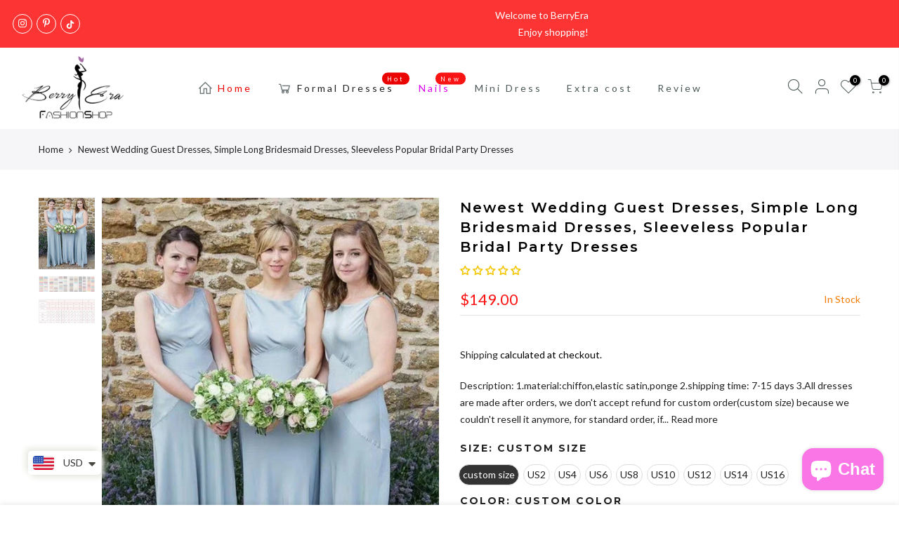

--- FILE ---
content_type: text/html; charset=utf-8
request_url: https://meganbridal.com/products/newest-wedding-guest-dresses-simple-long-bridesmaid-dresses-sleeveless-popular-bridal-party-dresses/?view=js_ppr
body_size: 1233
content:
<script type="application/json" id="ProductJson-template_ppr">{"id":7729747787995,"title":"Newest Wedding Guest Dresses, Simple Long Bridesmaid Dresses, Sleeveless Popular Bridal Party Dresses","handle":"newest-wedding-guest-dresses-simple-long-bridesmaid-dresses-sleeveless-popular-bridal-party-dresses","description":"\u003cp\u003eDescription:\u003c\/p\u003e\n\u003cp\u003e1.material:chiffon,elastic satin,ponge\u003c\/p\u003e\n\u003cp\u003e2.shipping time: 7-15 days\u003c\/p\u003e\n\u003cp\u003e3.All dresses are made after orders, we don't accept refund for custom order(custom size) because we couldn't resell it anymore, for standard order, if our dress has quality problem please show us some proofs we will help you solve them.If our dress don't have quality problems, and you just don't like it, please contact us first.\u003c\/p\u003e\n\u003cp\u003eIf you don't know how to order muti dresses, please follow this guide.\u003c\/p\u003e\n\u003cp\u003ehttps:\/\/berryera.com\/pages\/muti-dresses-order-guide\u003c\/p\u003e\n\u003cp\u003e \u003c\/p\u003e","published_at":"2022-06-20T18:16:18-07:00","created_at":"2022-06-20T18:16:18-07:00","vendor":"www.berryera.com","type":"dresses","tags":["bridesmaid","bridesmaid dresses","cheap prom dresses","Color  Custom color","Color  picture color","dresses","long prom dresses","Price  $50-$150","prom dresses","prom，prom dress","Size  custom size","Size  US10","Size  US12","Size  US14","Size  US16","Size  US2","Size  US4","Size  US6","Size  US8","skirts","tops","Vendor  www.berryera.com","wedding","wedding dresses"],"price":14900,"price_min":14900,"price_max":14900,"available":true,"price_varies":false,"compare_at_price":null,"compare_at_price_min":0,"compare_at_price_max":0,"compare_at_price_varies":false,"variants":[{"id":42977571274971,"title":"custom size \/ Custom color","option1":"custom size","option2":"Custom color","option3":null,"sku":null,"requires_shipping":true,"taxable":false,"featured_image":null,"available":true,"name":"Newest Wedding Guest Dresses, Simple Long Bridesmaid Dresses, Sleeveless Popular Bridal Party Dresses - custom size \/ Custom color","public_title":"custom size \/ Custom color","options":["custom size","Custom color"],"price":14900,"weight":800,"compare_at_price":null,"inventory_management":null,"barcode":null,"requires_selling_plan":false,"selling_plan_allocations":[]},{"id":42977571307739,"title":"US2 \/ Custom color","option1":"US2","option2":"Custom color","option3":null,"sku":null,"requires_shipping":true,"taxable":false,"featured_image":null,"available":true,"name":"Newest Wedding Guest Dresses, Simple Long Bridesmaid Dresses, Sleeveless Popular Bridal Party Dresses - US2 \/ Custom color","public_title":"US2 \/ Custom color","options":["US2","Custom color"],"price":14900,"weight":800,"compare_at_price":null,"inventory_management":null,"barcode":null,"requires_selling_plan":false,"selling_plan_allocations":[]},{"id":42977571340507,"title":"US4 \/ Custom color","option1":"US4","option2":"Custom color","option3":null,"sku":null,"requires_shipping":true,"taxable":false,"featured_image":null,"available":true,"name":"Newest Wedding Guest Dresses, Simple Long Bridesmaid Dresses, Sleeveless Popular Bridal Party Dresses - US4 \/ Custom color","public_title":"US4 \/ Custom color","options":["US4","Custom color"],"price":14900,"weight":800,"compare_at_price":null,"inventory_management":null,"barcode":null,"requires_selling_plan":false,"selling_plan_allocations":[]},{"id":42977571373275,"title":"US6 \/ Custom color","option1":"US6","option2":"Custom color","option3":null,"sku":null,"requires_shipping":true,"taxable":false,"featured_image":null,"available":true,"name":"Newest Wedding Guest Dresses, Simple Long Bridesmaid Dresses, Sleeveless Popular Bridal Party Dresses - US6 \/ Custom color","public_title":"US6 \/ Custom color","options":["US6","Custom color"],"price":14900,"weight":800,"compare_at_price":null,"inventory_management":null,"barcode":null,"requires_selling_plan":false,"selling_plan_allocations":[]},{"id":42977571406043,"title":"US8 \/ Custom color","option1":"US8","option2":"Custom color","option3":null,"sku":null,"requires_shipping":true,"taxable":false,"featured_image":null,"available":true,"name":"Newest Wedding Guest Dresses, Simple Long Bridesmaid Dresses, Sleeveless Popular Bridal Party Dresses - US8 \/ Custom color","public_title":"US8 \/ Custom color","options":["US8","Custom color"],"price":14900,"weight":800,"compare_at_price":null,"inventory_management":null,"barcode":null,"requires_selling_plan":false,"selling_plan_allocations":[]},{"id":42977571438811,"title":"US10 \/ Custom color","option1":"US10","option2":"Custom color","option3":null,"sku":null,"requires_shipping":true,"taxable":false,"featured_image":null,"available":true,"name":"Newest Wedding Guest Dresses, Simple Long Bridesmaid Dresses, Sleeveless Popular Bridal Party Dresses - US10 \/ Custom color","public_title":"US10 \/ Custom color","options":["US10","Custom color"],"price":14900,"weight":800,"compare_at_price":null,"inventory_management":null,"barcode":null,"requires_selling_plan":false,"selling_plan_allocations":[]},{"id":42977571471579,"title":"US12 \/ Custom color","option1":"US12","option2":"Custom color","option3":null,"sku":null,"requires_shipping":true,"taxable":false,"featured_image":null,"available":true,"name":"Newest Wedding Guest Dresses, Simple Long Bridesmaid Dresses, Sleeveless Popular Bridal Party Dresses - US12 \/ Custom color","public_title":"US12 \/ Custom color","options":["US12","Custom color"],"price":14900,"weight":800,"compare_at_price":null,"inventory_management":null,"barcode":null,"requires_selling_plan":false,"selling_plan_allocations":[]},{"id":42977571504347,"title":"US14 \/ Custom color","option1":"US14","option2":"Custom color","option3":null,"sku":null,"requires_shipping":true,"taxable":false,"featured_image":null,"available":true,"name":"Newest Wedding Guest Dresses, Simple Long Bridesmaid Dresses, Sleeveless Popular Bridal Party Dresses - US14 \/ Custom color","public_title":"US14 \/ Custom color","options":["US14","Custom color"],"price":14900,"weight":800,"compare_at_price":null,"inventory_management":null,"barcode":null,"requires_selling_plan":false,"selling_plan_allocations":[]},{"id":42977571537115,"title":"US16 \/ Custom color","option1":"US16","option2":"Custom color","option3":null,"sku":null,"requires_shipping":true,"taxable":false,"featured_image":null,"available":true,"name":"Newest Wedding Guest Dresses, Simple Long Bridesmaid Dresses, Sleeveless Popular Bridal Party Dresses - US16 \/ Custom color","public_title":"US16 \/ Custom color","options":["US16","Custom color"],"price":14900,"weight":800,"compare_at_price":null,"inventory_management":null,"barcode":null,"requires_selling_plan":false,"selling_plan_allocations":[]},{"id":42977571569883,"title":"custom size \/ picture color","option1":"custom size","option2":"picture color","option3":null,"sku":null,"requires_shipping":true,"taxable":false,"featured_image":null,"available":true,"name":"Newest Wedding Guest Dresses, Simple Long Bridesmaid Dresses, Sleeveless Popular Bridal Party Dresses - custom size \/ picture color","public_title":"custom size \/ picture color","options":["custom size","picture color"],"price":14900,"weight":800,"compare_at_price":null,"inventory_management":null,"barcode":null,"requires_selling_plan":false,"selling_plan_allocations":[]},{"id":42977571602651,"title":"US2 \/ picture color","option1":"US2","option2":"picture color","option3":null,"sku":null,"requires_shipping":true,"taxable":false,"featured_image":null,"available":true,"name":"Newest Wedding Guest Dresses, Simple Long Bridesmaid Dresses, Sleeveless Popular Bridal Party Dresses - US2 \/ picture color","public_title":"US2 \/ picture color","options":["US2","picture color"],"price":14900,"weight":800,"compare_at_price":null,"inventory_management":null,"barcode":null,"requires_selling_plan":false,"selling_plan_allocations":[]},{"id":42977571635419,"title":"US4 \/ picture color","option1":"US4","option2":"picture color","option3":null,"sku":null,"requires_shipping":true,"taxable":false,"featured_image":null,"available":true,"name":"Newest Wedding Guest Dresses, Simple Long Bridesmaid Dresses, Sleeveless Popular Bridal Party Dresses - US4 \/ picture color","public_title":"US4 \/ picture color","options":["US4","picture color"],"price":14900,"weight":800,"compare_at_price":null,"inventory_management":null,"barcode":null,"requires_selling_plan":false,"selling_plan_allocations":[]},{"id":42977571668187,"title":"US6 \/ picture color","option1":"US6","option2":"picture color","option3":null,"sku":null,"requires_shipping":true,"taxable":false,"featured_image":null,"available":true,"name":"Newest Wedding Guest Dresses, Simple Long Bridesmaid Dresses, Sleeveless Popular Bridal Party Dresses - US6 \/ picture color","public_title":"US6 \/ picture color","options":["US6","picture color"],"price":14900,"weight":800,"compare_at_price":null,"inventory_management":null,"barcode":null,"requires_selling_plan":false,"selling_plan_allocations":[]},{"id":42977571700955,"title":"US8 \/ picture color","option1":"US8","option2":"picture color","option3":null,"sku":null,"requires_shipping":true,"taxable":false,"featured_image":null,"available":true,"name":"Newest Wedding Guest Dresses, Simple Long Bridesmaid Dresses, Sleeveless Popular Bridal Party Dresses - US8 \/ picture color","public_title":"US8 \/ picture color","options":["US8","picture color"],"price":14900,"weight":800,"compare_at_price":null,"inventory_management":null,"barcode":null,"requires_selling_plan":false,"selling_plan_allocations":[]},{"id":42977571733723,"title":"US10 \/ picture color","option1":"US10","option2":"picture color","option3":null,"sku":null,"requires_shipping":true,"taxable":false,"featured_image":null,"available":true,"name":"Newest Wedding Guest Dresses, Simple Long Bridesmaid Dresses, Sleeveless Popular Bridal Party Dresses - US10 \/ picture color","public_title":"US10 \/ picture color","options":["US10","picture color"],"price":14900,"weight":800,"compare_at_price":null,"inventory_management":null,"barcode":null,"requires_selling_plan":false,"selling_plan_allocations":[]},{"id":42977571766491,"title":"US12 \/ picture color","option1":"US12","option2":"picture color","option3":null,"sku":null,"requires_shipping":true,"taxable":false,"featured_image":null,"available":true,"name":"Newest Wedding Guest Dresses, Simple Long Bridesmaid Dresses, Sleeveless Popular Bridal Party Dresses - US12 \/ picture color","public_title":"US12 \/ picture color","options":["US12","picture color"],"price":14900,"weight":800,"compare_at_price":null,"inventory_management":null,"barcode":null,"requires_selling_plan":false,"selling_plan_allocations":[]},{"id":42977571799259,"title":"US14 \/ picture color","option1":"US14","option2":"picture color","option3":null,"sku":null,"requires_shipping":true,"taxable":false,"featured_image":null,"available":true,"name":"Newest Wedding Guest Dresses, Simple Long Bridesmaid Dresses, Sleeveless Popular Bridal Party Dresses - US14 \/ picture color","public_title":"US14 \/ picture color","options":["US14","picture color"],"price":14900,"weight":800,"compare_at_price":null,"inventory_management":null,"barcode":null,"requires_selling_plan":false,"selling_plan_allocations":[]},{"id":42977571832027,"title":"US16 \/ picture color","option1":"US16","option2":"picture color","option3":null,"sku":null,"requires_shipping":true,"taxable":false,"featured_image":null,"available":true,"name":"Newest Wedding Guest Dresses, Simple Long Bridesmaid Dresses, Sleeveless Popular Bridal Party Dresses - US16 \/ picture color","public_title":"US16 \/ picture color","options":["US16","picture color"],"price":14900,"weight":800,"compare_at_price":null,"inventory_management":null,"barcode":null,"requires_selling_plan":false,"selling_plan_allocations":[]}],"images":["\/\/meganbridal.com\/cdn\/shop\/products\/20220621090805.jpg?v=1655774206","\/\/meganbridal.com\/cdn\/shop\/products\/chiffon_b8d81e77-5671-450e-8098-48123f3fb996.jpg?v=1655774206","\/\/meganbridal.com\/cdn\/shop\/products\/size_a6fcef21-938c-4240-9544-b60cef0b192f.jpg?v=1655774206"],"featured_image":"\/\/meganbridal.com\/cdn\/shop\/products\/20220621090805.jpg?v=1655774206","options":["Size","Color"],"media":[{"alt":null,"id":30170387874011,"position":1,"preview_image":{"aspect_ratio":0.75,"height":800,"width":600,"src":"\/\/meganbridal.com\/cdn\/shop\/products\/20220621090805.jpg?v=1655774206"},"aspect_ratio":0.75,"height":800,"media_type":"image","src":"\/\/meganbridal.com\/cdn\/shop\/products\/20220621090805.jpg?v=1655774206","width":600},{"alt":null,"id":30170387808475,"position":2,"preview_image":{"aspect_ratio":2.883,"height":600,"width":1730,"src":"\/\/meganbridal.com\/cdn\/shop\/products\/chiffon_b8d81e77-5671-450e-8098-48123f3fb996.jpg?v=1655774206"},"aspect_ratio":2.883,"height":600,"media_type":"image","src":"\/\/meganbridal.com\/cdn\/shop\/products\/chiffon_b8d81e77-5671-450e-8098-48123f3fb996.jpg?v=1655774206","width":1730},{"alt":null,"id":30170387841243,"position":3,"preview_image":{"aspect_ratio":2.02,"height":493,"width":996,"src":"\/\/meganbridal.com\/cdn\/shop\/products\/size_a6fcef21-938c-4240-9544-b60cef0b192f.jpg?v=1655774206"},"aspect_ratio":2.02,"height":493,"media_type":"image","src":"\/\/meganbridal.com\/cdn\/shop\/products\/size_a6fcef21-938c-4240-9544-b60cef0b192f.jpg?v=1655774206","width":996}],"requires_selling_plan":false,"selling_plan_groups":[],"content":"\u003cp\u003eDescription:\u003c\/p\u003e\n\u003cp\u003e1.material:chiffon,elastic satin,ponge\u003c\/p\u003e\n\u003cp\u003e2.shipping time: 7-15 days\u003c\/p\u003e\n\u003cp\u003e3.All dresses are made after orders, we don't accept refund for custom order(custom size) because we couldn't resell it anymore, for standard order, if our dress has quality problem please show us some proofs we will help you solve them.If our dress don't have quality problems, and you just don't like it, please contact us first.\u003c\/p\u003e\n\u003cp\u003eIf you don't know how to order muti dresses, please follow this guide.\u003c\/p\u003e\n\u003cp\u003ehttps:\/\/berryera.com\/pages\/muti-dresses-order-guide\u003c\/p\u003e\n\u003cp\u003e \u003c\/p\u003e"}</script><script type="application/json" id="ProductJson-incoming_ppr">{"size_avai":[2,2,2,2,2,2,2,2,2],"tt_size_avai": 18,"ck_so_un": false,"ntsoldout": false,"unvariants": false,"remove_soldout": false,"variants": [{"inventory_quantity": 0,"mdid": null,"incoming": false,"next_incoming_date": null},{"ck_asdssa":"true ","inventory_quantity": 0,"mdid": null,"incoming": false,"next_incoming_date": null},{"ck_asdssa":"true ","inventory_quantity": 0,"mdid": null,"incoming": false,"next_incoming_date": null},{"ck_asdssa":"true ","inventory_quantity": 0,"mdid": null,"incoming": false,"next_incoming_date": null},{"ck_asdssa":"true ","inventory_quantity": 0,"mdid": null,"incoming": false,"next_incoming_date": null},{"ck_asdssa":"true ","inventory_quantity": 0,"mdid": null,"incoming": false,"next_incoming_date": null},{"ck_asdssa":"true ","inventory_quantity": 0,"mdid": null,"incoming": false,"next_incoming_date": null},{"ck_asdssa":"true ","inventory_quantity": 0,"mdid": null,"incoming": false,"next_incoming_date": null},{"ck_asdssa":"true ","inventory_quantity": 0,"mdid": null,"incoming": false,"next_incoming_date": null},{"inventory_quantity": 0,"mdid": null,"incoming": false,"next_incoming_date": null},{"ck_asdssa":"true ","inventory_quantity": 0,"mdid": null,"incoming": false,"next_incoming_date": null},{"ck_asdssa":"true ","inventory_quantity": 0,"mdid": null,"incoming": false,"next_incoming_date": null},{"ck_asdssa":"true ","inventory_quantity": 0,"mdid": null,"incoming": false,"next_incoming_date": null},{"ck_asdssa":"true ","inventory_quantity": 0,"mdid": null,"incoming": false,"next_incoming_date": null},{"ck_asdssa":"true ","inventory_quantity": 0,"mdid": null,"incoming": false,"next_incoming_date": null},{"ck_asdssa":"true ","inventory_quantity": 0,"mdid": null,"incoming": false,"next_incoming_date": null},{"ck_asdssa":"true ","inventory_quantity": 0,"mdid": null,"incoming": false,"next_incoming_date": null},{"ck_asdssa":"true ","inventory_quantity": 0,"mdid": null,"incoming": false,"next_incoming_date": null}]}</script> <script type="application/json" id="ModelJson-_ppr">[]</script><script type="application/json" id="NTsettingspr__ppr">{ "related_id":false, "recently_viewed":false, "ProductID":7729747787995, "PrHandle":"newest-wedding-guest-dresses-simple-long-bridesmaid-dresses-sleeveless-popular-bridal-party-dresses", "cat_handle":null, "scrolltop":null,"ThreeSixty":false,"hashtag":"none", "access_token":"none", "username":"none"}</script>


--- FILE ---
content_type: text/javascript
request_url: https://meganbridal.com/cdn/shop/t/9/assets/swatch.min.js?v=59551247181762372101621567527
body_size: 19869
content:
function onYouTubeIframeAPIReady(){jQuery_T4NT("body").trigger("youTubeReady"),geckoShopify.ProductVideo().loadVideos(geckoShopify.ProductVideo().hosts.youtube)}!function($){"use strict";var body=$("body"),nt_js_cart=$(".nt_js_cart"),_rtl=body.hasClass("rtl_true"),window_w=$(window).width(),small767=window_w<768&&$(window).height()<768,sp_notices="#sp_notices_wrapper",$ld=$("#ld_cl_bar"),$ld_cart=$(".ld_cart_bar"),$ntSearch=$("#nt_search_canvas"),yes_hover=Modernizr.hovermq,ntla_ck=!0,ck_pr_is_ungroup=!0,productMediaTypeVideo="[data-pr-md-tp-video]",productMediaTypeModel="[data-pr-md-tp-model]",videos={},modelJsonSections={},models={},xrButtons={},pr_incoming_mess=nt_settings.pr_incoming_mess,use_notify_me=nt_settings.use_notify_me,save_js=nt_settings.save_js,enableHistoryState=nt_settings.enableHistoryState,use_vimg=nt_settings.use_vimg,use_clicking_vimg=nt_settings.use_clicking_vimg,search_prefix=nt_settings.search_prefix,PleaseChoosePrOptions=nt_settings.PleaseChoosePrOptions,edit_item=nt_settings.edit_item,show_confetti=nt_settings.show_confetti,cartUrl=t_cart_url,cartAddUrl=t_cartadd_url+".js",cartChangeUrl=t_cartchange_url+".js",geckoTheme={popupAnimation:"mfp-move-horizontal",ajaxSelector:"#cat_shopify a:not(.nav-expand-link),.cat-shop #cat_shopify a.nav-expand-link, #nt_sortby .wrap_sortby a, .nt_ajaxFilter a, .paginate_ajax a, .nav_filters a, .widget_product_tag_cloud a,a.clear_filter",scrollSelector:'.shopify-error a[href^="#"]',nt_btn_load_more:".load-on-scroll:not(.btn--loader-active)",url_currency:"https://api.teathemes.net/currency",money_format:"${{amount}}"};function updateGroupVariant(t,e,a,i){if(use_vimg&&"#cart-form_qs"!=t){var n='[data-featured-product-se][data-id="'+i+'"] .p-thumb';if("_qv"==i&&(n+="_qv"),$(n+' [data-grname="not4"]').length!=$(n+" [data-grname]").length&&0!=$(n+' [data-grname="'+e+'"]').length){ck_pr_is_ungroup=!1;var o='[data-featured-product-se][data-id="'+i+'"] .p-nav';if($(n+" .js-sl-item,"+o+" .js-sl-item").addClass("is_varhide"),$(n+' [data-grname="opnt4"], '+n+' [data-grname="'+e+'"][data-grpvl="'+a+'"],'+o+' [data-grname="opnt4"],'+o+' [data-grname="'+e+'"][data-grpvl="'+a+'"]').removeClass("is_varhide"),"#cart-form_ppr"==t&&0<$(".p-thumb.isotope_ok").length)$(".last_visible").removeClass("last_visible"),$(".js-sl-item:visible:last").addClass("last_visible"),$(".p-thumb.isotope_ok").isotope();else{var s=JSON.parse($(n+".flickity-enabled").attr("data-flickity")||"{}"),r=JSON.parse($(o+".flickity-enabled").attr("data-flickityjs")||"{}");$(n+".flickity-enabled").flickity("destroy").flickity(s),$(o+".flickity-enabled").flickity("destroy").flickity(r).removeClass("p-nav-ready"),setTimeout(function(){$(n+".flickity-enabled").flickity("select",0,!1,!0),$(o).addClass("p-nav-ready")},50)}}}}geckoShopify.Ntproduct_switch=function(t,o,e,k,w,b,S,C){ntla_ck=nt_settings.ntla_ck,ck_pr_is_ungroup=!0;var j,x=e.variants,T=$(t),I=e.ck_so_un,D=e.ntsoldout,M=e.remove_soldout,q=e.options.length,a=e.size_avai,O=e.id,s=[],z=[],A=[],P=-1;if($(b+"1 .nt-swatch").each(function(t){z.push($(this).data("escape")+"")}),$(b+"2 .nt-swatch").each(function(t){A.push($(this).data("escape")+"")}),I&&-1<a.indexOf(0)&&$(b+"0 .nt-swatch").each(function(t){0==a[t]&&$(this).addClass("nt_soldout")}),T.on("click",".swatches-select > .nt-swatch:not(.is-selected):not(.nt_unavailable)",function(t){t.preventDefault(),t.stopImmediatePropagation();var e,a=$(this),i=a.data("value"),n=a.closest(".swatch"),o=n.data("opname"),s=(a.parent().data("id"),$(w)),r=void 0!==t.originalEvent;if(a.parent().find(".is-selected").removeClass("is-selected"),a.parent().find(".is-selected-nt").removeClass("is-selected-nt"),a.addClass("is-selected"),n.find(".nt_name_current").addClass("user_choose_js").html(a.data("escape")).css("color",""),$(".nt_lt_fake.opended").removeClass("opended"),!($(S+" .variations .nt-swatch.is-selected").length<q)){switch(e=++P?s.val():19041994,T.find(".js_frm_cart").removeClass("disabled").removeAttr("disabled"),geckoShopify.HideNotices(),q){case 2:var c=$(b+"0 .is-selected").data("escape"),l=$(b+"1 .is-selected").data("escape"),d=getVariantFromOptions(x,c,l,null);if(s.val(d.id),I){var p=getVariantFromSize(1,M,x,c),_=s.val(),f=p.length;for(null!==_&&""!==_||($(b+"1 .is-selected, "+b+"2 .is-selected").removeClass("is-selected"),$(b+"1 .nt-swatch").eq(z.indexOf(p[0].option2)).addClass("is-selected"),l=$(b+"1 .is-selected").data("escape"),d=getVariantFromOptions(x,c,l,null),s.val(d.id)),D&&!M?$(b+"1 .nt-swatch").addClass("nt_unavailable nt_soldout"):$(b+"1 .nt-swatch").addClass("nt_unavailable"),m=0;m<f;m++){var h=p[m];D&&!M&&h.available?$(b+"1 .nt-swatch").eq(z.indexOf(h.option2)).removeClass("nt_soldout nt_unavailable"):$(b+"1 .nt-swatch").eq(z.indexOf(h.option2)).removeClass("nt_unavailable")}}break;case 3:c=$(b+"0 .is-selected").data("escape"),l=$(b+"1 .is-selected").data("escape");var u=$(b+"2 .is-selected").data("escape");d=getVariantFromOptions(x,c,l,u);if(s.val(d.id),I){p=getVariantFromSize(1,M,x,c);var m,g,y=getVariantFromSize(2,M,x,c,l),v=(_=s.val(),f=p.length,y.length);for(null!==_&&""!==_||(0<v?($(b+"2 .nt-swatch").removeClass("is-selected"),$(b+"2 .nt-swatch").eq(A.indexOf(y[0].option3)).addClass("is-selected"),u=$(b+"2 .is-selected").data("escape")):($(b+"1 .is-selected, "+b+"2 .is-selected").removeClass("is-selected"),$(b+"1 .nt-swatch").eq(z.indexOf(p[0].option2)).addClass("is-selected"),$(b+"2 .nt-swatch").eq(A.indexOf(p[0].option3)).addClass("is-selected"),l=$(b+"1 .is-selected").data("escape"),u=$(b+"2 .is-selected").data("escape"),v=(y=getVariantFromSize(2,M,x,c,l)).length),d=getVariantFromOptions(x,c,l,u),s.val(d.id)),D&&!M?$(b+"1 .nt-swatch, "+b+"2 .nt-swatch").addClass("nt_unavailable nt_soldout"):$(b+"1 .nt-swatch, "+b+"2 .nt-swatch").addClass("nt_unavailable"),m=0;m<f;m++){h=p[m];D&&!M&&h.available?$(b+"1 .nt-swatch").eq(z.indexOf(h.option2)).removeClass("nt_soldout nt_unavailable"):$(b+"1 .nt-swatch").eq(z.indexOf(h.option2)).removeClass("nt_unavailable")}for(g=0;g<v;g++){h=y[g];D&&!M&&h.available?$(b+"2 .nt-swatch").eq(A.indexOf(h.option3)).removeClass("nt_soldout nt_unavailable"):$(b+"2 .nt-swatch").eq(A.indexOf(h.option3)).removeClass("nt_unavailable")}}break;default:c=$(b+"0 .is-selected").data("escape"),d=getVariantFromOptions(x,c,null,null);s.val(d.id)}d.featured_media&&(j=d.featured_media.id),updateGroupVariant(k,o,i,C),e!=s.val()&&selectCallback(d,k,w,q,S,b,C,O,r,pr_incoming_mess,use_notify_me,save_js,enableHistoryState)}}),use_clicking_vimg){$(b+"0 .nt-swatch").each(function(t){s.push($(this).data("escape")+"")});var r=$(".p-thumb"+C+".flickity-enabled");0!=r.length&&r.on("select.flickity",function(t,e){if(!($(S+" .variations .nt-swatch.is-selected").length<q)){var a=r.find(".flickity-slider .js-sl-item").eq(e).data("mdid");if(!(j==a||o.indexOf(a)<0)){if(j=a,M)var i=$.grep(x,function(t,e){if(null!=t.featured_media)return t.featured_media.id===j&&t.available});else i=$.grep(x,function(t,e){if(null!=t.featured_media)return t.featured_media.id===j});if(0!=i.length){var n=i[0];3==q?($(b+"0 .is-selected, "+b+"1 .is-selected, "+b+"2 .is-selected").removeClass("is-selected"),$(b+"0 .nt-swatch").eq(s.indexOf(n.option1)).addClass("is-selected"),$(b+"1 .nt-swatch").eq(z.indexOf(n.option2)).addClass("is-selected"),$(b+"2 .nt-swatch").eq(A.indexOf(n.option3)).removeClass("nt_unavailable").click()):2==q?($(b+"0 .is-selected, "+b+"1 .is-selected").removeClass("is-selected"),$(b+"0 .nt-swatch").eq(s.indexOf(n.option1)).addClass("is-selected"),$(b+"1 .nt-swatch").eq(z.indexOf(n.option2)).removeClass("nt_unavailable").click()):($(b+"0 .is-selected").removeClass("is-selected"),$(b+"0 .nt-swatch").eq(s.indexOf(n.option1)).removeClass("nt_unavailable").click())}}}})}};var will_not_ship=nt_settings.will_not_ship,will_stock_after=nt_settings.will_stock_after;function selectCallback(t,e,a,i,n,o,s,r,c,l,d,p,_){$(e),$(a);var f=$(n),h="#sp_qty"+s,u="#out_stock"+s,m="#txt_vl_in"+s,g="#txt_vl_out"+s,y=$("#pr_sku"+s),v=$("#pr_sku_na"+s),k=$("#nt_stock"+s),w=$("#delivery"+s),b=$("#nt_countdow"+s+"_txt"),S=n+" .single_add_to_cart_button",C=n+" .shopify-payment-button",j=(f.find(".variantQuantity"),$(n+" .price_varies, #price"+s+" .price_varies")),x=$(n+" .unit_price, #price"+s+" .unit_price"),T=$(n+" .unit_base, #price"+s+" .unit_base"),I=$("#frm_notify"+s),D=($("#productSku"+s),f.find(".quantity .qty")),M=f.find(".single_add_to_cart_button"),q=M.find(".txt_add"),O=M.find(".txt_pre"),z=($("#pr_qty_mess"+s),$("#pr_incoming_mess"+s)),A=$(m).find(".js_in_stock"),P=$(m).find(".js_in_stock_pre_oder"),U=($(".sticky_atc_wrap"),"#cart-form_ppr"==e&&0<$("[data-select-sticky_atc]").length),H=$(".js_sticky_qty"),V=$(".js_sticky_sl"),Y=$(".js_fgr_img"),N=$(".sticky_atc_price"),R=$(".sticky_atc_js"),F=$("#store_availability"+s),L=$(o+"0 .is-selected").data("value"),E=$(o+"1 .is-selected").data("value"),B=$(o+"2 .is-selected").data("value");if(2==i?(f.attr("class","nt_"+L),f.addClass("nt1_"+E)):3==i&&(f.attr("class","nt_"+L),f.addClass("nt1_"+E),f.addClass("nt2_"+B)),$(o+"0 .nt_name_current").html(t.option1),$(o+"1 .nt_name_current").html(t.option2),$(o+"2 .nt_name_current").html(t.option3),t){if(t.available){geckoShopify._updateStoreAvailabilityContent(F,!0,t.id),$(h+","+S+","+C+","+m).css("display","inline-block"),w.css("display","block"),$(u+","+g).css("display","none"),I.slideUp(250),z.hide();var W,J=!1,G=k.data("st"),X=k.data("qty");(1==G||3==G)&&t.inventory_management&&t.inventory_quantity<X&&0<t.inventory_quantity?(k.trigger("cleart"),geckoShopify.progressbar("#nt_stock"+s,t.inventory_quantity),W=k.find(".count").text(),J=!0):!J||2!=G&&3!=G||(k.trigger("cleart"),geckoShopify.progressbar("#nt_stock"+s,W),J=!1),k.slideDown(250),b.slideDown(250),l&&t.inventory_management&&t.inventory_quantity<=0&&t.incoming&&(z.html(will_not_ship),z.find(".jsnt").text(t.next_incoming_date),z.show());var Q=t.inventory_quantity<=0&&null!=t.inventory_management;Q?(q.hide(),O.show(),A.hide(),P.show()):(O.hide(),q.show(),P.hide(),A.show()),Q?(D.attr("max",9999),U&&H.attr("max",9999)):null!=t.inventory_management?(D.attr("max",t.inventory_quantity).val(1).attr("value",1),U&&H.attr("max",t.inventory_quantity).val(1).attr("value",1)):(D.attr("max",9999),U&&H.attr("max",9999)),U&&updateSticky_atc(t,R,V,Y,N)}else if(geckoShopify._updateStoreAvailabilityContent(F,!1),k.slideUp(250),b.slideUp(250),w.css("display","none"),$(h+","+S+","+C+","+m).css("display","none"),$(u+","+g).css("display","inline-block"),z.hide(),l&&t.inventory_management&&t.inventory_quantity<=0&&t.incoming&&(z.html(will_stock_after),z.find(".jsnt").text(t.next_incoming_date),z.show()),d){I.slideDown(350);var Z=I.find("textarea").text();I.find("textarea").text(Z.replace("[variant]",t.title).replace("[url]","?variant="+t.id))}var K=geckoShopify.formatMoney(t.price),tt=$("#product"+s.replace("_ppr","").replace("_","")+"-"+r+" .onsale");if(t.compare_at_price>t.price){var et="<del>"+geckoShopify.formatMoney(t.compare_at_price)+"</del> <ins>"+K+"</ins>";et+=' <span class="onsale fs__14 tu dib cw pr_onsale hide"><span></span></span>',j.html(et);var at=100*(t.compare_at_price-t.price)/t.compare_at_price;tt.find(">span").html(p.replace("[sale]",Math.ceil(at))),tt.show()}else j.html(K),tt.hide();if(t.unit_price&&(x.html(geckoShopify.formatMoney(t.unit_price)),T.html(getBaseUnit(t))),body.trigger("refresh_currency"),t.sku?(v.css("display","none"),y.text(t.sku).css("display","inline-block")):(y.css("display","none"),v.css("display","inline-block")),t.featured_media&&!ntla_ck){var it=t.featured_media.id,nt=$('.p-thumb [data-mdid="'+it+'"]').first();1==nt.length&&"#cart-form_ppr"==e&&0<$(".p-thumb.isotope_ok").length?ck_pr_is_ungroup&&updateImageVariantPositionIsotope(nt):updateImageVariantPositionSlider(e,it,c,s)}(c||ntla_ck)&&(ntla_ck=!1),_&&"#cart-form_ppr"==e&&_updateHistoryState(t)}$(document).trigger("variant:change",t)}function getCurrentOptions(t,e,a){}function getVariantFromSize(t,e,a,i,n,o){if(0==t)var s=$.grep(a,function(t,e){return 0==t.available});else if(2==t&e)s=$.grep(a,function(t,e){return t.option1==i&&t.option2==n&&t.available});else if(e)s=$.grep(a,function(t,e){return t.option1==i&&t.available});else if(2==t)s=$.grep(a,function(t,e){return t.option1==i&&t.option2==n});else s=$.grep(a,function(t,e){return t.option1==i});return s||"nathan"}function getVariantFromOptions(t,a,i,n){return $.grep(t,function(t,e){return t.option1==a&&t.option2==i&&t.option3==n})[0]||"nathan"}function getBaseUnit(t){return 1===t.unit_price_measurement.reference_value?t.unit_price_measurement.reference_unit:t.unit_price_measurement.reference_value+t.unit_price_measurement.reference_unit}function _updateHistoryState(t){if(history.replaceState&&t){var e=window.location.protocol+"//"+window.location.host+window.location.pathname+"?variant="+t.id;window.history.replaceState({path:e},"",e)}}function StoreAvailability(i,n){var o=i[0],s="hide";return{updateContent:function(){var e=$(".store_availabilities_modal.act_opened").length,t=o.dataset.baseUrl+"variants/"+n+"/?section_id=store-availability",a="true"===o.dataset.hasOnlyDefaultVariant;i.find(".push_side.act_current").trigger("click"),o.style.opacity=.5,fetch(t).then(function(t){return t.text()}).then(function(t){""!==t.trim()&&(i.slideUp(10),o.innerHTML=t,o.innerHTML=o.firstElementChild.innerHTML,o.style.opacity=1,i.slideDown(350),i.find("[data-store-availability-modal-product-title]").text(o.dataset.productTitle),a&&i.find("[data-store-availability-modal-variant-title]").addClass(s),0<e&&setTimeout(function(){i.find(".push_side").trigger("click")},250))})},clearContent:function(){o.innerHTML=""}}}function updateImageVariantPositionIsotope(t){var e=$(".ntheader.live_stuck .sp_header_mid").outerHeight()||0;geckoShopify.isVisible(t)||$("html, body").animate({scrollTop:t.offset().top-e-30},250),$(".p-thumb.isotope_ok").one("arrangeComplete",function(){geckoShopify.isVisible(t)||$("html, body").animate({scrollTop:t.offset().top-e-30},80)})}function updateImageVariantPositionSlider(t,e,a,i){var n=".p-thumb"+i;"#cart-form_ppr"==t?n=".p-thumb":"#cart-form_qv"==t?n=".nt_carousel_qv":"#cart-form_qs"==t&&(n=".nt_carousel_qs"),n.length<1||$(n+".flickity-enabled").flickity("selectCell",'[data-mdid="'+e+'"]',!1,a)}function updateSticky_atc(t,e,a,i,n){e.removeClass("disabled"),a.val(t.id);var o=a.find("option:checked"),s=o.data("ogprice"),r=o.data("price"),c=o.data("img");$(".sticky_atc_a").html(o.text()),i.attr("src",c.replace("1x1","75x")).attr("srcset",c.replace("1x1","75x")+" 75w,"+c.replace("1x1","150x")+" 150w"),r<s?n.html("<del>"+geckoShopify.formatMoney(s)+"</del> <ins>"+geckoShopify.formatMoney(r)+"</ins>"):n.html(geckoShopify.formatMoney(r)),body.trigger("refresh_currency"),t.inventory_quantity<=0&&t.available&&null!=t.inventory_management?($(".sticky_atc_js .txt_add").hide(),$(".sticky_atc_js .txt_pre").show()):($(".sticky_atc_js .txt_pre").hide(),$(".sticky_atc_js .txt_add").show())}function subtt_price_group(t){var e=t.find(".js_item_group.item_group_true"),a=t.find(".grp_subtt_js"),i=t.find(".js_add_group"),o=0,s=0;e.each(function(){var t=$(this),e=t.find(".qty_pr_js").val(),a=t.find(".js_price_group"),i=a.attr("data-price"),n=a.attr("data-ogprice")||i;o+=e*i,s+=e*n}),o<s?a.html("<del>"+geckoShopify.formatMoney(s)+"</del> <ins>"+geckoShopify.formatMoney(o)+"</ins>"):a.html(geckoShopify.formatMoney(o)),0<o?i.removeAttr("disabled"):i.attr("disabled",!0)}function addItem(t,e){var a={items:t};fetch(cartAddUrl,{method:"POST",headers:{"Content-Type":"application/json"},body:JSON.stringify(a)}).then(function(t){return t.json()}).then(function(t){if(t.status&&200!==t.status){var e=new Error(t.description);throw e.isFromServer=!0,e}if(null==t.items)var a=19041994;else a=t.items[0].product_id;if(geckoShopify.onCartUpdate(1,1,a),miniCartUpsell(a),"19041994"!=a){var i=$('.nt_stock_page[data-prid="'+a+'"]'),n=t.quantity;geckoShopify.progressbarUpdateATC(i,n)}body.trigger("CartUpdateSuccess")}).catch(function(t){$(".js_addtc.loading").removeClass("loading"),geckoShopify.onError2(t)})}function serializet4(t){var a=[];return Array.prototype.slice.call(t.elements).forEach(function(e){!e.name||e.disabled||-1<["file","reset","submit","button"].indexOf(e.type)||("select-multiple"!==e.type?-1<["checkbox","radio"].indexOf(e.type)&&!e.checked||a.push(encodeURIComponent(e.name)+"="+encodeURIComponent(e.value)):Array.prototype.slice.call(e.options).forEach(function(t){t.selected&&a.push(encodeURIComponent(e.name)+"="+encodeURIComponent(t.value))}))}),a.join("&")}geckoShopify._updateStoreAvailabilityContent=function(t,e,a){0!=t.length&&(e?StoreAvailability(t,a).updateContent():StoreAvailability(t).clearContent())},geckoShopify.NtproductPage=function(t){if($("#ProductJson-template"+t).html()){var e,a,i=JSON.parse($("#ProductJson-template"+t).html()),n=JSON.parse($("#ProductJson-incoming"+t).html()),o="#product-select"+t,s="#nt_select"+t+"_",r="#cart-form"+t,c="#callBackVariant"+t,l=""+t,d=[];for(e in i.ck_so_un=n.ck_so_un,i.ntsoldout=n.ntsoldout,i.unvariants=n.unvariants,i.remove_soldout=n.remove_soldout,i.size_avai=n.size_avai,i.tt_size_avai=n.tt_size_avai,n.variants)a=n.variants[e],i.variants[e].incoming=a.incoming,i.variants[e].next_incoming_date=a.next_incoming_date,i.variants[e].inventory_quantity=a.inventory_quantity,d.push(a.mdid);if(geckoShopify.Ntproduct_switch(".variations_form"+t,d,i,r,o,s,c,l),"1"!==nt_settings.pr_curent||0<$("#cart-form_ppr .is-selected-nt").length){if($("#nt_select"+t+"_1 .is-selected-nt, #nt_select"+t+"_2 .is-selected-nt").addClass("is-selected").removeClass("is-selected-nt"),$("#nt_select"+t+"_0 .is-selected-nt").click().removeClass("is-selected-nt"),!use_vimg)return;$("#nt_select"+t+"_1 .is-selected,#nt_select"+t+"_2 .is-selected").removeClass("is-selected").click()}}},geckoShopify.ajaxAddItem=function(){body.on("click",".js_addtc",function(t){t.preventDefault();var e=$(this),a=e.data("id"),i=parseInt($(e).prev().find(".qty_pr_js").val())||e.data("qty")||1,n=[];n.push({id:a,quantity:i}),e.addClass("loading"),$ld.trigger("ld_bar_star"),addItem(n)}),$(".sticky_atc_js").on("click",function(t){if(t.preventDefault(),$(this).hasClass("disabled"))return geckoShopify.CreatNotices(PleaseChoosePrOptions),$("#callBackVariant_ppr .nt_name_current:not(.user_choose_js)").css("color","#ec0101"),$(".sticky_atc_a").trigger("click"),!1;var e=$(this),a=parseInt($(".js_sticky_sl").val()),i=parseInt($(".js_sticky_qty").val())||1,n=[];n.push({id:a,quantity:i}),e.addClass("loading"),$ld.trigger("ld_bar_star"),addItem(n)}),body.on("click",".js_frm_cart",function(t){t.preventDefault();var e=$(this),a=e.closest("form");if(e.hasClass("disabled"))return geckoShopify.CreatNotices(PleaseChoosePrOptions),a.find(".nt_name_current:not(.user_choose_js)").css("color","#ec0101"),!1;e.addClass("loading"),$ld.trigger("ld_bar_star"),addItemFrom(a)}),body.on("click",".js_add_group",function(t){t.preventDefault();var e=$(this),a=e.closest("form");e.addClass("loading"),$ld.trigger("ld_bar_star"),addItemFrom(a)})},geckoShopify.stickyAddToCart=function(){var t=$(".entry-summary .variations_form"),e=$(".sticky_atc_wrap");if(!(e.length<=0||t.length<=0||window_w<768&&e.hasClass("mobile_false"))){var n=t.offset().top+t.outerHeight(),o=$(".sticky_atc_wrap, #nt_backtop"),s=$(".popup_slpr_wrap"),r=$(window),c=$(document),a=function(){var t=r.scrollTop(),e=r.height(),a=c.height(),i=parseInt(t+e)+60;n<t&&i!==a&&i<a?(o.addClass("sticky_atc_shown"),s.addClass("sticky_atc_shown")):(i===a||a<i||t<n)&&(o.removeClass("sticky_atc_shown"),s.removeClass("sticky_atc_shown"))};a(),r.scroll(a),$(".sticky_atc_a").on("click",function(t){t.preventDefault(),$("html, body").animate({scrollTop:$(".entry-summary").offset().top},800)}),$(".sticky_atc_wrap .qty").on("change",function(){$("#sp_qty_ppr .qty").val($(this).val())}),$("#sp_qty_ppr .qty").on("change",function(){$(".sticky_atc_wrap .qty").val($(this).val())})}},geckoShopify.ajaxfgr=function(){0!=$(".js_grp_vid").length&&$(".js_grp_vid").change(function(t){var e=$(this),a=e.closest(".js_item_group"),i=e.find("option:checked"),n=i.data("ogprice"),o=i.data("price"),s=i.data("qty"),r=a.find(".js_grp_qty"),c=i.data("img"),l="115x";a.find("img").attr("src",c.replace("1x1",l)).attr("srcset",c.replace("1x1",l)+" 1x,"+c.replace("1x1",l+"@2x")+" 2x"),o<n?a.find(".js_price_group").attr("data-ogprice",n).attr("data-price",o).html("<del>"+geckoShopify.formatMoney(n)+"</del> <ins>"+geckoShopify.formatMoney(o)+"</ins>"):a.find(".js_price_group").attr("data-ogprice",n).attr("data-price",o).html(geckoShopify.formatMoney(o)),r.attr("max",s),s<r.val()&&r.val(s);var d=e.closest(".fgr_frm");d.length<1||(subtt_price_group(d),body.trigger("refresh_currency"))})},geckoShopify.ajaxFbt=function(){if(0!=$(".js_fbt_ck").length){var s,p,_,r=$(".js_fpt_clbtn"),o=$(".kl_fbt_tt_price");$(".kl_fbt_li>label").click(function(t){clearTimeout(s);var e=$(this).closest(".kl_fbt_li"),a=$(e.data("sl")),i=e.find(".js_fbt_input"),n=e.find(".js_fbt_sl"),o=e.find(".js_grp_qty");s=setTimeout(function(){e.find(".js_fbt_ck").is(":checked")?(e.addClass("kl_fbt_checked"),a.fadeIn(300),c(n,i,!0),r.fadeTo(0,0).fadeTo(300,1),n.prop("disabled",!1),i.prop("disabled",!1),o.prop("disabled",!1)):(e.removeClass("kl_fbt_checked"),a.fadeOut(300),c(n,i,!1),n.prop("disabled",!0),i.prop("disabled",!0),o.prop("disabled",!0),r.fadeOut(300,function(){r.fadeIn(300)}))},100)}),$(".js_fbt_sl").off("mousedown click").on("mousedown click",function(t){var e=$(this).find("option:checked");p=e.data("ogprice"),_=e.data("price")}).on("change",function(t){var e=$(this),a=e.closest(".kl_fbt_li"),i=a.find(".kl_fbt_price"),n=e.find("option:checked"),o=n.data("ogprice"),s=n.data("price"),r=n.data("img"),c="115x";$(a.data("sl")).find("img").attr("src",r.replace("1x1",c)).attr("srcset",r.replace("1x1",c)+" 1x,"+r.replace("1x1",c+"@2x")+" 2x");var l=p-o,d=_-s;s<o?i.html("<del>"+geckoShopify.formatMoney(o)+"</del> <ins>"+geckoShopify.formatMoney(s)+"</ins>"):i.html(geckoShopify.formatMoney(s)),f(l,d,!1)})}function c(t,e,a){if(0<t.length){var i=t.find("option:checked");f(i.attr("data-ogprice"),i.attr("data-price"),a)}else{f(e.attr("data-ogprice"),e.attr("data-price"),a)}}function f(t,e,a){if(a)var i=parseInt(o.attr("data-cppr"))+parseInt(t),n=parseInt(o.attr("data-pr"))+parseInt(e);else i=parseInt(o.attr("data-cppr"))-parseInt(t),n=parseInt(o.attr("data-pr"))-parseInt(e);o.attr("data-cppr",i),o.attr("data-pr",n),n<i?o.html("<del>"+geckoShopify.formatMoney(i)+"</del> <ins>"+geckoShopify.formatMoney(n)+"</ins>"):o.html(geckoShopify.formatMoney(n)),body.trigger("refresh_currency")}},geckoShopify.ajaxchangeItem=function(){body.hasClass("min_cqty_1")&&nt_js_cart.on("keyup",".qty_cart_js",function(t){var e=$(this),a=e.data("val"),i=e.val()||1,n=e.attr("min")||0;parseInt(i)<parseInt(n)&&(e.data("val",$(this).val()),e.val(a))}),nt_js_cart.on("focusin",".qty_cart_js",function(){$(this).data("val",$(this).val())}).on("change",".qty_cart_js",function(t){var e=$(this),a=e.closest(".js_cart_item"),i=e.closest("form.nt_js_cart"),n=e.data("id"),o=e.val()||1,s=e.attr("max")||9999;if(e.parent().find(".minus").removeClass(function(t,e){return(e.match(/(^|\s)qty_\S+/g)||[]).join(" ")}).addClass("qty_"+o),geckoShopify.HideNotices(),parseInt(o)>parseInt(s)){if(o=s,e.val(o),nt_settings.disOnlyStock)return;var r=$("#js_we_stcl").text()||"Not enough items available. Only [max] left.";return geckoShopify.CreatNotices(r.replace("[max]",s)),!1}i.hasClass("frm_cart_ajax_false")||(nt_js_cart.addClass("ld_nt_cl"),a.find(".ld_cart_bar").addClass("on_star"),changeItem(n,o,a))}),nt_js_cart.on("click",".js_cart_rem",function(t){if(!$(this).closest("form.nt_js_cart").hasClass("frm_cart_ajax_false")){t.preventDefault();var e=$(this).data("id"),a=$(this).closest(".js_cart_item");nt_js_cart.addClass("ld_nt_cl"),a.find(".ld_cart_bar").addClass("on_star"),changeItem(e,0,a)}}),nt_js_cart.on("change",'textarea[name="note"]',function(){var t=$(this).val();geckoShopify.updateCartNote(t)}),geckoShopify.cookiesEnabled()||$(".cookie-message").show()};var _cart_upsell=$("[data-cart-upsell-js]"),_cart_upsell_length=_cart_upsell.length;function miniCartUpsell(t){if(19041994==t&&(t=_cart_upsell.data("id")),0!=_cart_upsell_length&&0!=t.length){var e=_cart_upsell.data("limit"),a=_cart_upsell.data("baseurl");fetch(a+"?section_id=mini_cart_upsell&product_id="+t+"&limit="+e).then(function(t){return t.text()}).then(function(t){var e=$(t).html();if(""!==e.trim()){_cart_upsell.html(e),body.trigger("refresh_currency");var a=_cart_upsell.find("[data-flickity]");0!=a.length&&(geckoShopify.refresh_flickity(a),setTimeout(function(){a.flickity("reloadCells")},250),setTimeout(function(){a.flickity("reloadCells")},500))}})}}function addItemFrom(e,t){var a=$(".cart_ac_edit.clicked_ed_js");function i(t,e){fetch(cartAddUrl,{method:"POST",credentials:"same-origin",headers:{"Content-Type":"application/x-www-form-urlencoded","X-Requested-With":"XMLHttpRequest"},body:serializet4(t[0])}).then(function(t){return t.json()}).then(function(t){if(t.status&&200!==t.status){var e=new Error(t.description);throw e.isFromServer=!0,e}var a=19041994;if(null!=t.product_id?a=t.product_id:null!=t.items&&(a=t.items[0].product_id),geckoShopify.onCartUpdate(1,1,a),miniCartUpsell(a),"19041994"!=a){var i=$('.nt_stock_page[data-prid="'+a+'"]'),n=t.quantity;geckoShopify.progressbarUpdateATC(i,n)}body.trigger("CartUpdateSuccess")}).catch(function(t){$("button[type=submit].loading").removeClass("loading"),geckoShopify.onError2(t)})}if(0<a.length&&"0"==edit_item){var n={method:"POST",headers:{"Content-Type":"application/json;"},body:JSON.stringify({id:a.next().data("id"),quantity:0})};fetch(cartChangeUrl,n).then(function(t){return t.json()}).then(function(t){$(".jsccount").html(t.item_count),a.removeClass("clicked_ed_js"),i(e)}).catch(function(t){console.log("Cart change error: "+t)})}else i(e)}function changeItem(t,a,i){var e={method:"POST",headers:{"Content-Type":"application/json;"},body:JSON.stringify({id:t,quantity:a})};function n(){i.find(".ld_cart_bar").addClass("on_end"),setTimeout(function(){i.find(".ld_cart_bar").attr("class","").addClass("ld_cart_bar"),nt_js_cart.removeClass("ld_nt_cl")},280)}fetch(cartChangeUrl,e).then(function(t){return t.json()}).then(function(t){if(0==a)i.slideUp("250",function(){$(this).remove()});else{var e=i.find(".qty_cart_js").attr("data-price")*a;i.find(".js_tt_price_it").html(geckoShopify.formatMoney(e))}geckoShopify.onCartUpdate(0,0),n(),body.trigger("CartUpdateSuccess CartChangeSuccess")}).catch(function(t){n(),console.log("cart change error: "+t)})}geckoShopify.updateCartNote=function(t){var e,a=new Headers({"Content-Type":"application/json"}),i=("string"!=typeof(e=t)&&"undefined"==(e+="")&&(e=""),$.trim(e)),n={method:"POST",headers:a,body:JSON.stringify({note:i})};fetch("/cart/update.js",n).then(function(t){return t.json()}).then(function(t){0<i.length?($(".txt_edit_note").show(),$(".txt_add_note").hide()):($(".txt_add_note").show(),$(".txt_edit_note").hide())}).catch(function(t){console.log("cart update error: ",t)})},geckoShopify.onItemAdded=function(t,e,a){geckoShopify.onCartUpdate(1,1)},geckoShopify.WidgetCartUpdateMobile=function(){$(".js_cart_footer").height()<$(window).height()/2||$("#nt_cart_canvas").hasClass("fix_layout_mbt4")||767<window_w||$("#nt_cart_canvas").addClass("fix_layout_mbt4")};var canvas,ctx,W,H,mp=150,particles=[],angle=0,tiltAngle=0,confettiActive=!0,animationComplete=!0,deactivationTimerHandler,reactivationTimerHandler,animationHandler,ck_canvas=!1;function UpdateShipBar(t,e,a){if(-1!==t.indexOf("___")){var i=e.split("___");a.find(".mn_thres_js").html(i[0]),$(".cart_bar_w").slideDown(200);var n,o=100-parseInt(i[1]);n=o<10?"less_10":"more_10",$(".cart_bar_w>span").removeClass("less_10 more_10").addClass(n).css("width",o+"%")}else a.find(".mn_thres_js").html(e),$(".cart_bar_w").slideUp(200),ck_canvas&&show_confetti&&(geckoShopify.CanvasConfetti().restart(),setTimeout(function(){geckoShopify.CanvasConfetti().stop()},3500))}geckoShopify.CanvasConfetti=function(t){window.innerWidth<988&&(mp=75);var a={colorOptions:["DodgerBlue","OliveDrab","Gold","pink","SlateBlue","lightblue","Violet","PaleGreen","SteelBlue","SandyBrown","Chocolate","Crimson"],colorIndex:0,colorIncrementer:0,colorThreshold:10,getColor:function(){return 10<=this.colorIncrementer&&(this.colorIncrementer=0,this.colorIndex++,this.colorIndex>=this.colorOptions.length&&(this.colorIndex=0)),this.colorIncrementer++,this.colorOptions[this.colorIndex]}};function i(t){var e,a;this.x=Math.random()*W,this.y=Math.random()*H-H,this.r=(e=10,a=30,Math.floor(Math.random()*(a-e+1)+e)),this.d=Math.random()*mp+10,this.color=t,this.tilt=Math.floor(10*Math.random())-10,this.tiltAngleIncremental=.07*Math.random()+.05,this.tiltAngle=0,this.draw=function(){return ctx.beginPath(),ctx.lineWidth=this.r/2,ctx.strokeStyle=this.color,ctx.moveTo(this.x+this.tilt+this.r/4,this.y),ctx.lineTo(this.x+this.tilt,this.y+this.tilt+this.r/4),ctx.stroke()}}function e(){canvas.style.display="block",animationComplete=!(particles=[]);for(var t=0;t<mp;t++){var e=a.getColor();particles.push(new i(e))}W=window.innerWidth,H=window.innerHeight,canvas.width=W,canvas.height=H,function t(){return animationComplete?null:(animationHandler=requestAnimFrameT4(t),function(){ctx.clearRect(0,0,W,H);for(var t=[],e=0;e<mp;e++)a=e,t.push(particles[a].draw());var a;return function(){var t,e=0;angle+=.01,tiltAngle+=.1;for(var a=0;a<mp;a++){if(t=particles[a],animationComplete)return;!confettiActive&&t.y<-15?t.y=H+100:(o(t,a),t.y<=H&&e++,n(t,a))}0===e&&c()}(),t}())}()}function n(t,e){(t.x>W+20||t.x<-20||t.y>H)&&confettiActive&&(0<e%5||e%2==0?s(t,Math.random()*W,-10,Math.floor(10*Math.random())-10):0<Math.sin(angle)?s(t,-5,Math.random()*H,Math.floor(10*Math.random())-10):s(t,W+5,Math.random()*H,Math.floor(10*Math.random())-10))}function o(t,e){t.tiltAngle+=t.tiltAngleIncremental,t.y+=(Math.cos(angle+t.d)+3+t.r/2)/2,t.x+=Math.sin(angle),t.tilt=15*Math.sin(t.tiltAngle-e/3)}function s(t,e,a,i){t.x=e,t.y=a,t.tilt=i}function r(){clearTimeout(reactivationTimerHandler),clearTimeout(animationHandler)}function c(){animationComplete=!0,null!=ctx&&(ctx.clearRect(0,0,W,H),canvas.style.display="none")}return window.requestAnimFrameT4=window.requestAnimationFrame||window.webkitRequestAnimationFrame||window.mozRequestAnimationFrame||window.oRequestAnimationFrame||window.msRequestAnimationFrame||function(t){return window.setTimeout(t,1e3/60)},{init:function(){$("body").append('<canvas id="confettiCanvas" style="position:fixed;top:0;left:0;display:none;z-index:9999;pointer-events: none;"></canvas>'),canvas=document.getElementById("confettiCanvas"),ctx=canvas.getContext("2d"),W=window.innerWidth,H=window.innerHeight,canvas.width=W,canvas.height=H,$(window).resize(function(){W=window.innerWidth,H=window.innerHeight,canvas.width=W,canvas.height=H})},start:e,stop:function(){confettiActive=!1,r()},restart:function(){r(),c(),reactivationTimerHandler=setTimeout(function(){animationComplete=!(confettiActive=!0),e()},100)}}},geckoShopify.onCartUpdate=function(s,r,c){if(body.hasClass("template-cart")){if(0<$(".reload_cart_js").length)return location.reload(),!1;fetch(cartUrl+"?view=pagejs",{credentials:"same-origin",headers:{"cache-control":"no-cache"}}).then(function(t){return t.text()}).then(function(t){var e=(t=t.split("[split_t4nt0]")[1]).split("[split_t4nt]"),a=$(".jsccount").first().html(),i=e[0];if(i!=a){body.removeClass("t4_cart_count_"+a).addClass("t4_cart_count_"+i),0==parseInt(i)?($(".nt_js_cart, .js_cart_cd").hide(),$(".shipping_calc_page").addClass("dn"),$(".empty_cart_page").show()):($(".empty_cart_page").hide(),$(".nt_js_cart, .js_cart_cd").show(),$(".shipping_calc_page").removeClass("dn")),$(".jsccount").html(i);var n=e[1].split(",]"),o=$(".cart_thres_"+n[0]);"spt4"!=n&&(o.is(":hidden")&&($(".cart_thres_1,.cart_thres_2,.cart_thres_3").slideUp(200),o.slideDown(250)),ck_canvas=!(0==i||!$(".cart_thres_3").is(":hidden")),UpdateShipBar(e[1],n[1],o)),r&&$(".js_cat_items").html(e[2]),$(".js_cat_dics").html(e[3]),$(".js_cat_ttprice").html(e[4]),"1"==e[5]?$(".js_gift_wrap").addClass("dn"):$(".js_gift_wrap").removeClass("dn"),body.trigger("refresh_currency")}$(".nt_js_cart.loading, .js_addtc.loading, .js_frm_cart.loading, .js_add_group.loading, .sticky_atc_js.loading").removeClass("loading"),$ld.trigger("ld_bar_end"),r&&$("html, body").animate({scrollTop:$("#shopify-section-cart-template").offset().top-40},400)}).catch(function(t){console.log(t)})}else fetch(cartUrl+"?view=js",{credentials:"same-origin",headers:{"cache-control":"no-cache"}}).then(function(t){return t.text()}).then(function(t){var e=(t=t.split("[split_t4nt0]")[1]).split("[split_t4nt]"),a=$(".jsccount").first().html(),i=e[0];if(i!=a){body.removeClass("t4_cart_count_"+a).addClass("t4_cart_count_"+i),0==parseInt(i)?($(".nt_js_cart .js_cart_note,.nt_js_cart .js_cart_footer,.nt_js_cart .js_cart_tool,.js_cat_items,.js_cart_cd").hide(),$(".nt_js_cart .empty").show(),$("[data-cart-upsell-js]").html("")):($(".nt_js_cart .empty").hide(),$(".nt_js_cart .js_cart_note,.nt_js_cart .js_cart_footer,.nt_js_cart .js_cart_tool,.js_cat_items,.js_cart_cd").show()),$(".jsccount").html(i);var n=e[1].split(",]"),o=$(".cart_thres_"+n[0]);"spt4"!=n&&(o.is(":hidden")&&($(".cart_thres_1,.cart_thres_2,.cart_thres_3").slideUp(200),o.slideDown(250)),ck_canvas=!(0==i||!$(".cart_thres_3").is(":hidden")),UpdateShipBar(e[1],n[1],o)),r&&$(".js_cat_items").html(e[2]),$(".js_cat_dics").html(e[3]),$(".js_cat_ttprice").html(e[4]),"1"==e[5]?($(".js_cart_tls_back").trigger("click"),$(".js_gift_wrap").addClass("dn")):$(".js_gift_wrap").removeClass("dn"),0<$(".popup_uppr_wrap").length?TriggerAfterATC(s,c=19041994):$.magnificPopup.instance.isOpen?($.magnificPopup.close(),setTimeout(function(){TriggerAfterATC(s,c)},505)):TriggerAfterATC(s,c),geckoShopify.WidgetCartUpdateMobile(),body.trigger("refresh_currency")}$(".nt_js_cart.loading, .js_addtc.loading, .js_frm_cart.loading, .js_add_group.loading, .sticky_atc_js.loading").removeClass("loading"),$ld.trigger("ld_bar_end")}).catch(function(t){console.log(t)})};var after_action_atc=nt_settings.after_action_atc;function TriggerAfterATC(t,e){if(t&&"0"!=after_action_atc)if("1"==after_action_atc){var a=['<div class="added-to-cart">',"<p>"+nt_settings.added_to_cart+"</p>",'<a href="#" class="btn btn-style-link close-popup">'+nt_settings.continue_shopping+"</a>",'<a href="'+t_cart_url+'" class="button view-cart">'+nt_settings.view_cart+"</a>","</div>"].join("");$.magnificPopup.open({callbacks:{beforeOpen:function(){this.st.mainClass=geckoTheme.popupAnimation+"  cart-popup-wrapper"}},items:{src:'<div class="white-popup add-to-cart-popup popup-added_to_cart">'+a+"</div>",type:"inline"}}),$(".white-popup").on("click",".close-popup",function(t){t.preventDefault(),$.magnificPopup.close()})}else"2"==after_action_atc?19041994!=(e=e||19041994)?$.ajax({url:pr_re_url+"?section_id=re_upsell&product_id="+e,dataType:"html",type:"GET",success:function(t){var e=$(t).html();""!==e.trim()?$.magnificPopup.open({items:{src:'<div id="re_upsell_t4" class="popup_uppr_wrap container bgw mfp-with-anim">'+e+"</div>",type:"inline"},callbacks:{beforeOpen:function(){this.st.mainClass=geckoTheme.popupAnimation+"  cart-popup-wrapper"},open:function(){var t=$(".popup_uppr_wrap .pr_animated:not(.done)"),e=$(".popup_uppr_wrap .nt_slider");geckoShopify.class_sequentially(t),geckoShopify.refresh_flickity(e),geckoShopify.flickityResposition(!1,e),$("#re_upsell_t4 .swatch__list--calced").removeClass("swatch__list--calced"),geckoShopify.recalculateSwatches(),geckoShopify.InitCountdown(),geckoShopify.lazyWishUpdate(),geckoShopify.review(),body.trigger("refresh_currency")},close:function(){TriggerSidebarDropdow(),$(".mini_cart_dis, .mini_cart_gift, .mini_cart_note, .mini_cart_ship").hide(),setTimeout(function(){$(".mini_cart_dis, .mini_cart_gift, .mini_cart_note, .mini_cart_ship").show()},350)}}}):TriggerSidebarDropdow()},error:function(){},complete:function(){}}):TriggerSidebarDropdow():"3"==after_action_atc?TriggerSidebarDropdow():document.location.href=t_cart_url}function TriggerSidebarDropdow(){body.hasClass("pside_opened")||(yes_hover&&body.hasClass("cart_pos_dropdown")?$(".cart_pos_dropdown .ntheader:not(.h_scroll_down) .icon_cart").trigger("mouseenter"):$('.push_side[data-id="#nt_cart_canvas"]').trigger("click"))}geckoShopify.spNotices=function(){$(sp_notices).on("click",".shopify-error, .shopify-info, .shopify-message",function(){var t=$(this);e(t),$(".jscl_ld").removeClass("jscl_ld")});var e=function(t){t.removeClass("show_notice")}},geckoShopify.HideNotices=function(){$(sp_notices+" .show_notice").removeClass("show_notice")},geckoShopify.CreatNotices=function(t){$(sp_notices).html('<p class="shopify-info sp_notice"><i class="facl facl-attention"></i>'+t+'<i class="pegk pe-7s-close"></i></p>'),setTimeout(function(){$(sp_notices+" .sp_notice").addClass("show_notice")},200)},geckoShopify.onError=function(XMLHttpRequest,textStatus){if($(".nt_js_cart.loading, .js_addtc.loading, .js_frm_cart.loading, .sticky_atc_js.loading").removeClass("loading"),$ld.trigger("ld_bar_end"),!nt_settings.disATCerror){var data=eval("("+XMLHttpRequest.responseText+")");geckoShopify.CreatNotices(data.description)}},geckoShopify.onError2=function(t){$(".nt_js_cart.loading, .js_addtc.loading, .js_frm_cart.loading, .sticky_atc_js.loading").removeClass("loading"),$ld.trigger("ld_bar_end"),nt_settings.disATCerror||geckoShopify.CreatNotices(t)},geckoShopify.AgreeEmailCheckout=function(){nt_settings.checkbox_mail&&(body.on("click",".mail_agree",function(t){t.preventDefault(),t.stopPropagation();var e=$(this).closest("form");if(e.find('[type="email"]').val().length<1)return e.addClass("error_css_email"),!1;e.addClass("error_css_checkbox")}),body.on("keyup",'.js_mail_agree [type="email"]',function(t){var e=$(this).closest("form");$(this).val().length<1?e.addClass("error_css_email"):e.removeClass("error_css_email")}),body.on("click",'input[type="checkbox"].css_agree_ck',function(t){var e=$(this).closest("form"),a=e.find("[type=submit]");$(this).is(":checked")?(a.removeClass("mail_agree"),e.removeClass("error_css_checkbox")):a.addClass("mail_agree")}))};var agree_checkout=nt_settings.agree_checkout,pe_none="pe_none";function callgalleryPhotoSwipe(t,e){var a=document.querySelectorAll(".pswp_t4_js")[0];_rtl&&(t=e.length-t-1,e=e.reverse());var i={history:!1,maxSpreadZoom:2,showHideOpacity:!0,fullscreenEl:!1,shareEl:!1,counterEl:!1,bgOpacity:1,index:t,shareButtons:[{id:"facebook",label:nt_settings.share_fb,url:"https://www.facebook.com/sharer/sharer.php?u={{url}}"},{id:"twitter",label:nt_settings.tweet,url:"https://twitter.com/intent/tweet?text={{text}}&url={{url}}"},{id:"pinterest",label:nt_settings.pin_it,url:"http://www.pinterest.com/pin/create/button/?url={{url}}&media={{image_url}}&description={{text}}"}]};new PhotoSwipe(a,PhotoSwipeUI_Default,e,i).init()}function callSizeGuide(i){var t=document.querySelectorAll(".pswp_t4_js")[0];$(".pswp_t4_js").addClass("pswp_size_guide");var e={history:!1,maxSpreadZoom:2,showHideOpacity:!0,fullscreenEl:!1,shareEl:!1,counterEl:!1,bgOpacity:1,getThumbBoundsFn:function(t){var e=window.pageYOffset||document.documentElement.scrollTop,a=i[0].getBoundingClientRect();return{x:a.left,y:a.top+e,w:a.width}}},a=[],n=i.attr("data-width")||"nt_img",o=i.attr("data-height")||"nt_img",s=i.attr("data-src");a.push({src:s,w:n,h:o,title:i.text()}),new PhotoSwipe(t,PhotoSwipeUI_Default,a,e).init()}function getToday(t,e,a,i){var n=$("#order_day").text().replace(/ /g,"").split(","),o=$("#order_mth").text().replace(/ /g,"").split(","),s=ArrUnique(n),r=ArrUnique(o),c=""!==a?new Date(a):new Date;c.setDate(c.getDate()+t);var l=s[c.getDay()],d=r[c.getMonth()];return moment(c).format({0:"YYYYMMDD",1:"[ww], Do [mmn]",12:"[ww], DD [mmn]",2:"[ww], Do [mmn] YYYY",3:"[ww], Do [mmn], YYYY",4:"[ww], [mmn] Do, YYYY",5:"[ww], [mmn] Do",6:"[ww], [mmn] Do YYYY",7:"[ww], [mmn] DD",8:"[ww], [mmn] DD YYYY",9:"[ww], MM/DD/YYYY",10:"[ww], DD/MM/YYYY",11:"YYYY/MM/DD",20:"[ww], YYYY/MM/DD"}[e]).replace("ww",l).replace("mmn",d)}function ArrUnique(t){return t.filter(function(t,e,a){return a.indexOf(t)===e})}function day_suffix(t){if(11<=t&&t<=13)return t+"th";switch(t%10){case 1:return t+"st";case 2:return t+"nd";case 3:return t+"rd";default:return t+"th"}}geckoShopify.AgreeCheckout=function(){0!=$(".js_agree_ck").length&&(body.on("click",'[name="checkout"], [name="goto_pp"], [name="goto_gc"]',function(t){$(this).closest("form").find(".js_agree_ck").is(":checked")?$(this).submit():(t.preventDefault(),t.stopPropagation(),geckoShopify.CreatNotices(agree_checkout))}),body.on("click",".js_agree_ck",function(t){var e=$(this).closest("form"),a=e.find("[data-add-ckt4]");e.find(".js_agree_ck").is(":checked")?(geckoShopify.HideNotices(),a.removeClass(pe_none)):a.addClass(pe_none)}),0!=$("[data-agree-ckt4]").length&&body.on("click","[data-agree-ckt4]",function(t){var e=$(this).closest("form"),a=e.find("[data-add-ckt4]");e.find(".js_agree_ck").is(":checked")?a.removeClass(pe_none):(geckoShopify.CreatNotices(agree_checkout),a.addClass(pe_none))}))},geckoShopify.spQuantityAdjust=function(t){String.prototype.getDecimals||(String.prototype.getDecimals=function(){var t=(""+this).match(/(?:\.(\d+))?(?:[eE]([+-]?\d+))?$/);return t?Math.max(0,(t[1]?t[1].length:0)-(t[2]?+t[2]:0)):0}),body.on("change",".qty_pr_js",function(t){var e=$(this),a=(e.data("id"),e.val()||1),i=e.attr("max")||9999,n=e.attr("min")||1,o=e.closest(".fgr_frm");if(0<o.length&&(subtt_price_group(o),body.trigger("refresh_currency")),geckoShopify.HideNotices(),parseInt(a)>parseInt(i)){if(a=i,e.val(a),nt_settings.disOnlyStock)return;var s=$("#js_we_stcl").text()||"Not enough items available. Only [max] left.";return geckoShopify.CreatNotices(s.replace("[max]",i)),!1}if(parseInt(a)<parseInt(n))return e.val(n),!1}),body.on("click",".plus, .minus",function(t){t.preventDefault();var e=$(this),a=e.closest(".quantity").find("input.qty"),i=parseFloat(a.val()),n=parseFloat(a.attr("max")),o=parseFloat(a.attr("min")),s=a.attr("step");if(i&&""!==i&&"NaN"!==i||(i=0),""!==n&&"NaN"!==n||(n=""),""!==o&&"NaN"!==o||(o=0),"any"!==s&&""!==s&&void 0!==s&&"NaN"!==parseFloat(s)||(s=1),geckoShopify.HideNotices(),e.is(".plus")){if(n&&n<=i){if(a.val(n),nt_settings.disOnlyStock)return;var r=$("#js_we_stcl").text()||"Not enough items available. Only [max] left.";return geckoShopify.CreatNotices(r.replace("[max]",n)),!1}a.val((i+parseFloat(s)).toFixed(s.getDecimals()))}else o&&i<=o?a.val(o):0<i&&a.val((i-parseFloat(s)).toFixed(s.getDecimals()));a.trigger("change")});var e=$("[data-qty-grpjs]");0!=e.length&&e.each(function(){var t=$(this);(t.data("qty-grpjs")||0)&&t.find(".js_item_group .qty_pr_js").eq(0).trigger("change")})},geckoShopify.productImages=function(){if(body.hasClass("template-product")){var o=!0,t=$(".product-images"),e=$(".sp-single"),s=$(".p-thumb"),c=s.find(".img_ptw:not(.is_varhide)"),a=".show_btn_pr_gallery";(t.hasClass("img_action_popup")||$(window).width()<=1024&&nt_settings.zoom_mb)&&(a+=", .p-thumb .img_ptw"),$(".p-thumb").on("dragEnd.flickity",function(t,e){o=!1}),e.on("click",a,function(t){if(t.preventDefault(),$(this).hasClass("show_btn_pr_gallery")&&(o=!0),"mfp"==nt_settings.galleryType&&o)$.magnificPopup.open({type:"image",tClose:nt_settings.close,image:{verticalFit:!1},items:d(),gallery:{enabled:!0,navigateByImgClick:!1}},0);else if("pswp"==nt_settings.galleryType&&o){c=0<$(".thumb_2").length||0<$(".thumb_3").length||0<$(".thumb_7").length?s.find(".js-sl-item:not(.is_varhide) .img_ptw"):s.find(".img_ptw:not(.is_varhide)");var e=d(),a=d("thumb"),i=$(".pswp__thumbnails");if($(".p-thumb").hasClass("isotope_ok"))var n=$(this).parents().index();else n=l(t);-1==n&&(n=0),r(n,e),0<i.length&&1<c.length&&(i.html(a),$(".pswp_thumb_item:eq("+n+")").addClass("pswp_tb_active"),p())}else o=!0});var r=function(t,e){var a=document.querySelectorAll(".pswp_t4_js")[0],i=0;$(".pswp_size_guide").removeClass("pswp_size_guide"),$(".pswp_t4_js").addClass("pswp_pp_prs"),_rtl&&(t=(i=e.length-1)-t,e=e.reverse());var n={history:!1,maxSpreadZoom:nt_settings.maxSpreadZoom,bgOpacity:nt_settings.bgOpacity,showHideOpacity:$(".p-thumb").hasClass("nt_contain")||$(".p-thumb").hasClass("nt_cover"),index:t,shareButtons:[{id:"facebook",label:nt_settings.share_fb,url:"https://www.facebook.com/sharer/sharer.php?u={{url}}"},{id:"twitter",label:nt_settings.tweet,url:"https://twitter.com/intent/tweet?text={{text}}&url={{url}}"},{id:"pinterest",label:nt_settings.pin_it,url:"http://www.pinterest.com/pin/create/button/?url={{url}}&media={{image_url}}&description={{text}}"}],getThumbBoundsFn:function(t){var e=$(".p-thumb .p_ptw:visible").eq(t)[0];s.hasClass("isotope_ok")&&(e=$(".p-thumb .p_ptw:visible").eq(t)[0]);var a=window.pageYOffset||document.documentElement.scrollTop,i=e.getBoundingClientRect();return{x:i.left,y:i.top+a,w:i.width}}},o=new PhotoSwipe(a,PhotoSwipeUI_Default,e,n);o.init(),o.listen("afterChange",function(){if(_rtl)var t=i-o.getCurrentIndex();else t=o.getCurrentIndex();$(".pswp_tb_active").removeClass("pswp_tb_active"),$(".pswp_thumb_item:eq("+t+")").addClass("pswp_tb_active"),p()}),$(".pswp_t4_js").off("click").on("click",".pswp_thumb_item",function(){if(_rtl)var t=i-$(this).index();else t=$(this).index();o.goTo(t)}),o.listen("close",function(){if(setTimeout(function(){$(".pswp_pp_prs").removeClass("pswp_pp_prs")},500),_rtl)var t=i-o.getCurrentIndex();else t=o.getCurrentIndex();$(".p-thumb.flickity-enabled").flickity("select",t,!1,!0)})},l=function(t){return s.hasClass("flickity-enabled")?s.find(".js-sl-item.is-selected").index():$(t.currentTarget).hasClass("show_btn_pr_gallery")?0:$(t.currentTarget).index()},d=function(t){var s=[],r="";return c.each(function(){var t=$(this),e=t.attr("data-src"),a=t.attr("data-width"),i=t.attr("data-height"),n=t.data("cap"),o=$(this).data("bgset");s.push({src:e,w:a,h:i,title:!!nt_settings.img_captions&&n}),r+='<div class="pswp_thumb_item"><img class="lazyload lz_op_ef" src="data:image/svg+xml,%3Csvg%20viewBox%3D%220%200%20'+a+"%20"+i+'%22%20xmlns%3D%22http%3A%2F%2Fwww.w3.org%2F2000%2Fsvg%22%3E%3C%2Fsvg%3E" data-src="'+o.replace("1x1","{width}x")+'" data-widths="[50, 100]" data-sizes="auto"></div>'}),"thumb"==t?r:s},p=function(){if(small767){var t=$(".pswp_tb_active")[0],e=$(".pswp__thumbnails"),a=e[0],i=t.getBoundingClientRect(),n=a.getBoundingClientRect();i.left+i.width>n.width?e.animate({scrollLeft:t.offsetLeft+i.width-n.width+10},200):t.offsetLeft<a.scrollLeft&&e.animate({scrollLeft:t.offsetLeft-10},200)}};if(t.hasClass("img_action_zoom")&&!(window_w<1025)){var i=$(".p-thumb"),n=$(".product-infors"),_=$(".p-thumb .img_ptw"),f=$(".dt_img_zoom")[0],h=nt_settings.zoom_tp,u=nt_settings.z_magnify;nt_settings.z_touch;"2"==h&&(0<$(".thumb_2").length||0<$(".thumb_3").length||0<$(".thumb_7").length)&&(h="1",body.removeClass("zoom_tp_2").addClass("zoom_tp_1")),_.each(function(){var t=$(this),e=t[0];t.attr("data-width"),t.attr("data-height");new Drift(e,{sourceAttribute:"data-src",paneContainer:"2"==h?f:e,zoomFactor:u,inlinePane:"3"==h,hoverBoundingBox:"2"==h,handleTouch:!1,onShow:function(){i.addClass("zoom_fade_ic"),n.addClass("zoom_fade_if")},onHide:function(){i.removeClass("zoom_fade_ic"),n.removeClass("zoom_fade_if")}})})}}},geckoShopify.galleryPhotoSwipe=function(){$(document).on("click",".btn_size_guide",function(t){t.preventDefault(),callSizeGuide($(this))}),$(document).on("click",".nt_gallery_item a",function(t){t.preventDefault();var e=$(this).parents(".nt_gallery_item"),a=$(this).closest(".type_gallery");callgalleryPhotoSwipe(e.index(),i(a))});var i=function(t){var e=[];return t.find("a").each(function(){e.push({src:$(this).attr("data-src"),w:$(this).attr("data-w"),h:$(this).attr("data-h")})}),e}},geckoShopify.ajaxPPjs=function(){var t=$(".ajax_pp_js");if(0!=t.length){sp_nt_storage&&t.each(function(){sessionStorage.removeItem($(this).attr("data-id"))}),t.click(function(t){t.preventDefault();var e=$(this),a=e.attr("data-url"),i=e.attr("data-id"),n=e.attr("data-title"),o=e.attr("data-handle"),s=null;sp_nt_storage&&(s=sessionStorage.getItem(i)),null!=s?r(s,i,n,o):(e.addClass("loading"),$ld.trigger("ld_bar_60"),setTimeout(function(){$ld.trigger("ld_bar_80")},80),$.ajax({url:a,dataType:"html",type:"GET",success:function(t){r(t,i,n,o),sp_nt_storage&&sessionStorage.setItem(i,t)},complete:function(){e.removeClass("loading"),$ld.trigger("ld_bar_end")},error:function(){console.log("ajax_pp_js error")}}))});var r=function(t,e,a,i){$.magnificPopup.open({items:{src:'<div class="mfp-with-anim white-popup ajax_pp_popup '+e+'">'+t+"</div>",type:"inline"},removalDelay:500,callbacks:{beforeOpen:function(){this.st.mainClass="mfp-move-horizontal"},open:function(){$("#ContactFormAsk-product").val(a+" "+i)},close:function(){}}})}}},geckoShopify.getRandomInt=function(t,e){return Math.floor(Math.random()*(e-t+1))+t},geckoShopify.progressbar=function(t,e){var s=$(t);if(0!=s.length){s.removeAttr("data-ttcalc");var a,i,r=s.data("prid"),n=function(t,e,a,i){e=parseInt(e),sp_nt_storage&&sessionStorage.setItem("probar"+r,e),c=s.attr("data-ttcalc")||e<c?c:e+c,s.attr("data-ttcalc",c);var n=100*e/c,o=e<10?i:a;t.find(".progressbar>div").css("background-color",o),setTimeout(function(){t.find(".progressbar>div").css("width",n+"%")},300)},c=parseInt(s.data("total")),o=parseInt(s.data("min")),l=parseInt(s.data("max")),d=s.data("type"),p=s.data("bgprocess"),_=s.data("bgten"),f=e||geckoShopify.getRandomInt(o,l);if(sp_nt_storage&&!designMode&&"ATC_NONE"==d){var h=sessionStorage.getItem("probar"+r);0<h&&(f=h)}s.find(".count").text(f).css({"background-color":"#fff",color:p}),s.find(".message").show(),s.find(".progressbar").show(),n(s,f,p,_),"ATC"!=d&&(a=setTimeout(function(){--f<1&&(f=e||geckoShopify.getRandomInt(o,l)),s.find(".count").css({"background-color":p,color:"#fff"}),setTimeout(function(){s.find(".count").css({"background-color":"#fff",color:p})},1800),s.find(".count").text(f),n(s,f,p,_)},10200),i=setInterval(function(){--f<1&&(f=e||geckoShopify.getRandomInt(o,l)),s.find(".count").css({"background-color":p,color:"#fff"}),setTimeout(function(){s.find(".count").css({"background-color":"#fff",color:p})},1800),s.find(".count").text(f),n(s,f,p,_)},102e3),s.bind("cleart",function(){clearTimeout(a),clearInterval(i)}))}},geckoShopify.progressbarUpdateATC=function(t,e){if("ATC"==t.data("type")){t.data("prid");var a=t.find(".count"),i=(e=parseInt(e)||1,parseInt(t.data("cur"))-e);if(!(i<1)){a.text(i);var n=t.data("bgprocess"),o=t.data("bgten"),s=100*i/t.attr("data-ttcalc"),r=i<10?o:n;t.find(".progressbar>div").css({"background-color":r,width:s+"%"})}}},geckoShopify.real_time=function(t){var e=$(t);if(0!=e.length){var a=e.data("min"),i=e.data("max"),n=e.data("interval"),o=geckoShopify.getRandomInt(a,i),s=["1","2","4","3","6","10","-1","-3","-2","-4","-6"],r=["10","20","15"],c="",l="",d="";setInterval(function(){(c=Math.floor(Math.random()*s.length),l=s[c],(o=parseInt(o)+parseInt(l))<=a)&&(d=Math.floor(Math.random()*r.length),o+=r[d]);(o<a||i<o)&&(o=geckoShopify.getRandomInt(a,i)),e.find(".count").html(parseInt(o)),e.show()},n)}},geckoShopify.flashSold=function(t){var a=$(t);if(0!=a.length){var e=a.data("mins"),i=a.data("maxs"),n=a.data("mint"),o=a.data("maxt"),s=a.data("id"),r=sessionStorage.getItem("soldS"+s)||geckoShopify.getRandomInt(e,i),c=sessionStorage.getItem("soldT"+s)||geckoShopify.getRandomInt(n,o),l=parseInt(r),d=parseInt(c),p=parseInt(a.data("time"));_(l,d),a.show(),setInterval(function(){l+=geckoShopify.getRandomInt(1,4),d+=1*(Math.random()*(.8-.1)+.1).toFixed(1),_(l,d)},p)}function _(t,e){a.find(".nt_pr_sold").html(t),a.find(".nt_pr_hrs").html(Math.floor(d)),sessionStorage.setItem("soldS"+s,t),sessionStorage.setItem("soldT"+s,e)}},geckoShopify.ATC_animation=function(t){var e=$(t);if(0!=e.length&&"none"!=e.data("ani")){var a="animated "+e.data("ani"),i=parseInt(e.data("time"));setInterval(function(){e.addClass(a),setTimeout(function(){e.removeClass(a)},1e3)},i)}};var timezone=nt_settings.timezone,bltimezone="not4"!=timezone,day_t4_js=moment();if(bltimezone)try{var timezoneDay=moment().tz(timezone)}catch(t){console.log("Timezone error 2: "+timezone),bltimezone=!1}function searchURL(e){try{var t=e.split("&product_type="),a=t[1].split("&q=");return t[0]+"&q="+a[1]+search_prefix+"+product_type:"+a[0]}catch(t){return e+search_prefix}}function _ToggleDragging(t,e){t.options.draggable!=e&&(t.options.draggable=e,t.updateDraggable())}geckoShopify.InitCountdown_pr=function(t){var e=$(t);if(0!=e.length){var a=$(t+"_txt"),i=e.data("time")||"",n="",o=i.replace("24:00:00","23:59:59").split(","),s=day_t4_js.format("YYYY/MM/DD"),r=day_t4_js.format("HHmmss"),c=e.data("loop"),l=o.length;e.data("timezone");if(e.hasClass("nt_loop")){var d,p=bltimezone?timezoneDay.format("HHmmss"):r,_=parseInt(p),f=bltimezone?timezoneDay.format("YYYY/MM/DD"):s,h=!1,u=o.length;for(d=0;d<u;d++){if(parseInt(o[d].replace(/:/g,""))>=_){n=o[d];break}d==l-1&&(h=!0,n=o[d])}s=f+" "+n,i=bltimezone?geckoShopify.getDateCountdown(s):new Date(s),c&&h&&i.setDate(i.getDate()+1)}else i=i;var m=a.find(".day").text(),g=a.find(".hr").text(),y=a.find(".min").text(),v=a.find(".sec").text();e.countdown(i,{elapse:!0}).on("update.countdown",function(t){t.elapsed?(e.html(""),a.hide()):(a.find(".mess_cd").show(),e.html(t.strftime('<div class="block tc"><span class="flip-top">%-D</span><br><span class="label tu">'+m+'</span></div><div class="block tc"><span class="flip-top">%H</span><br><span class="label tu">'+g+'</span></div><div class="block tc"><span class="flip-top">%M</span><br><span class="label tu">'+y+'</span></div><div class="block tc"><span class="flip-top">%S</span><br><span class="label tu">'+v+"</span></div>")))})}},geckoShopify.delivery_order=function(t){var a=$(t);if(0!=a.length){var e=new Date,i=new Date,n=0,o=new Date,s=0,r=e.getDate(),c=a.data("ds")||0,l=a.data("de")||0,d=a.data("mode"),p=a.data("frm"),_=a.data("time").replace("24:00:00","23:59:59")||"19041994",f=["SUN","MON","TUE","WED","THU","FRI","SAT"],h=a.data("cut").replace(/ /g,"").split(","),u=a.data("timezone"),m=bltimezone&&u?timezoneDay.format("HHmmss"):day_t4_js.format("HHmmss"),g=_.replace(/ /g,"").replace(/:/g,""),y=(_.replace(/ /g,"").split(":"),day_t4_js.format("YYYY/MM/DD"));if(y=(bltimezone&&u?timezoneDay.format("YYYY/MM/DD"):y)+" "+_,bltimezone&&u)var v=geckoShopify.getDateCountdown(y);else v=new Date(y);if(parseInt(m)>=parseInt(g)&&v.setDate(v.getDate()+1),"2"==d){for(i.setDate(r);n<c;)n++,i.setDate(i.getDate()+1),-1<h.indexOf(f[i.getDay()])&&n--;for(a.find(".start_delivery").html(getToday(0,p,i)),o.setDate(r);s<l;)s++,o.setDate(o.getDate()+1),-1<h.indexOf(f[o.getDay()])&&s--;a.find(".end_delivery").html(getToday(0,p,o))}else{for(i.setDate(r+c-1);i.setDate(i.getDate()+1),-1<h.indexOf(f[i.getDay()]););for(a.find(".start_delivery").html(getToday(0,p,i)),o.setDate(r+l-1);o.setDate(o.getDate()+1),-1<h.indexOf(f[o.getDay()]););a.find(".end_delivery").html(getToday(0,p,o))}if("19041994"!=_){var k=a.find(".h_delivery");k.countdown(v,{elapse:!0}).on("update.countdown",function(t){if(t.elapsed);else{var e=24*t.offset.totalDays+t.offset.hours;k.html(t.strftime(e+" "+a.find(".hr").text()+" %M "+a.find(".min").text()))}})}a.show()}},geckoShopify.getCookie=function(t){for(var e=t+"=",a=decodeURIComponent(document.cookie).split(";"),i=0;i<a.length;i++){for(var n=a[i];" "==n.charAt(0);)n=n.substring(1);if(0==n.indexOf(e))return n.substring(e.length,n.length)}return""},geckoShopify.PrRecommendations=function(t){var n=t||$("#pr_recommendations");if(0!=n.length){var e=n.data("id"),o=n.data("limit"),s=n.data("type"),a=n.data("baseurl");if("3"==s)var i=a+"?section_id=product-recommendations&product_id="+e+"&limit="+o;else i=a+"&section_id=product-recommendations";$.ajax({url:i,dataType:"html",type:"GET",success:function(t){var e=$(t).html();if(""!==e.trim()){n.html(e);var a=n.find(".pr_animated:not(.done)");geckoShopify.class_sequentially(a);var i=n.find(".nt_products_holder");geckoShopify.refresh_flickity(i),geckoShopify.flickityResposition(!1,i),geckoShopify.recalculateSwatches(),geckoShopify.InitCountdown(),body.trigger("refresh_currency"),"3"==s&&function(){if(window.ShopifyAnalytics&&window.ShopifyAnalytics.lib&&window.ShopifyAnalytics.lib.track){var t=n[0].getBoundingClientRect().top<=window.innerHeight,e=o;window.ShopifyAnalytics.lib.track("Product Recommendations Displayed",{theme:"Kalles",didPageJumpOccur:t,numberOfRecommendationsDisplayed:e})}}(),geckoShopify.review(),geckoShopify.lazyWishUpdate()}else n.slideUp()},error:function(){n.hide()},complete:function(){}})}},geckoShopify.recently_viewed=function(t){var n=t||$("#recently_wrap");if(sp_nt_storage&&0!=n.length){var e=localStorage.getItem("nt_recent"),a="product"==t_name?n.data("id"):"19041994",i=n.data("get"),o=n.data("unpr"),s=n.data("limit");if(null!=e){var r=(d=e.split(",")).indexOf(a);if(-1<r?(d=d.splice(0,s+1)).splice(r,1):d=d.splice(0,s),0==d.length)return n.slideUp(),!1;var c=d.toString().replace(/,/g," OR "),l=encodeURI(c);$.ajax({url:i+"?view=nathan&type=product&options[unavailable_products]="+o+"&q="+l,dataType:"html",type:"GET",success:function(e){var a=designMode?$($(e)[2]).html():$(e).html();try{a.trim()}catch(t){a=$(e).html()}if(""!==a.trim()){n.html(a);var t=n.find(".pr_animated:not(.done)");geckoShopify.class_sequentially(t);var i=n.find(".nt_products_holder");geckoShopify.refresh_flickity(i),geckoShopify.flickityResposition(!1,i),geckoShopify.recalculateSwatches(),geckoShopify.InitCountdown(),body.trigger("refresh_currency"),geckoShopify.review(),geckoShopify.lazyWishUpdate()}},error:function(){_this.hide()},complete:function(){}})}else{n.html("");var d=new Array}d.indexOf(a)<0&&"19041994"!=a&&(d.length>s&&(d=d.splice(0,s)),d.unshift(a),localStorage.setItem("nt_recent",d.toString()))}},geckoShopify.clickProduct=function(){$("body").hasClass("template-product")&&($(".rating_sp_kl, .readm_sp_kl").click(function(t){if(t.preventDefault(),$(this).hasClass("rating_sp_kl"))var e="#tab_pr_reivew";else e="#tab_pr_deskl";$(".ul_tabs a[href='"+e+"']:visible").trigger("click"),$(e+":not(.active) .tab-heading:visible").trigger("click"),$("html, body").stop().animate({scrollTop:$(e).offset().top-100},400)}),$(".ul_tabs>.tab_title_block>a").click(function(t){t.preventDefault();var e=$(this),a=e.closest(".sp-tabs");a.find(".tab_title_block").removeClass("active"),e.closest("li").addClass("active").addClass("active"),a.find(".sp-tab.panel").hide().removeClass("active"),a.find(e.attr("href")).show().addClass("active")}))},geckoShopify.spAccordion=function(){0!=$(".sp-tabs .tab-heading").length&&$(document).on("click",".sp-tabs .tab-heading",function(t){t.preventDefault();var e=$(this),i=e.closest(".sp-tab"),n=e.closest(".sp-tabs"),o=e.closest(".nt_section");0==o.length&&(o=e.closest(".shopify-section")),i.addClass("clicked_accordion"),i.hasClass("active")?(i.removeClass("active"),i.find(".sp-tab-content").slideUp(300)):(n.find(".sp-tab").removeClass("active"),i.addClass("active"),n.find(".sp-tab-content").slideUp(150),i.find(".sp-tab-content").stop(!0,!0).slideDown(300),setTimeout(function(){i.find(".sp-tab-content .js_packery").packery("layout");var t=n.find(".sp-tab.active .js_ck_view");if(!geckoShopify.isVisible(t,!0)){var e=$(".ntheader.live_stuck .sp_header_mid").height()||0,a=o.find(".sp-tab.active").offset().top-e;$("body,html").animate({scrollTop:a})}},200))})},geckoShopify.cartLazyUp=function(){body.hasClass("template-cart")||$(".js_cat_items").addClass("lazyload").on("lazyincludeloaded",function(t){if(t.detail.content){var e=t.detail.content.split("[split_t4nt0]")[1].split("[split_t4nt]");t.detail.content=e[0];try{var a=e[1].split(",]")}catch(t){return!1}"spt4"!=a&&0<$(".cart_thres_js").length&&($(".cart_thres_1,.cart_thres_2,.cart_thres_3").slideUp(150),$(".cart_thres_"+a[0]).slideDown(150),UpdateShipBar(e[1],a[1],$(".cart_thres_"+a[0])),$(".cart_thres_js").removeClass("op__0"));var i=e[2].split(",]");"spt4"!=i[0]&&0<$(".mini_cart_gift").length&&($(".mini_cart_gift .js_addtc").attr("data-id",i[0]),$(".mini_cart_gift .gift_wrap_text").append(i[1])),"1"==e[3]||"spt4"==i[0]?$(".js_gift_wrap").addClass("dn"):$(".js_gift_wrap").removeClass("dn")}}).on("lazyincluded",function(t){miniCartUpsell(19041994),body.trigger("refresh_currency")})},geckoShopify.searchType=function(){body.on("click",".js_btn_search",function(t){t.preventDefault();var e=$(this).closest("form");location.href=e.attr("action")+"?"+searchURL(e.serialize())})},geckoShopify.CatHeader8=function(t){var e=$(t);if(0!=e.length){var a=$(window).height(),i=e.offset().top;if(i<a){var n=100-(i+40)/(a/100);e.addClass("mh_js_cat").css("max-height",n+"vh")}}},geckoShopify.searchAjax=function(){if($ntSearch.addClass("lazyload").one("lazyincluded",function(t){body.trigger("refresh_currency"),l=""}),!body.hasClass("js_search_false")&&!designMode){var a,i,n,o,s,r,c,l,d,p,_="&view=js",f=0;body.on("keyup",".js_iput_search",function(t,e){i=$(this),n=i.closest("form"),o=n.find(".js_btn_search"),i.attr("autocomplete","off"),p=n.parent(),s=p.find(".js_prs_search"),r=$(".ld_bar_search"),c=$(".skeleton_js"),d=i.val(),(l!=d&&""!=d||"1"==e)&&(r.addClass("on_star"),s.hide(),c.removeClass("dn"),o.addClass("pe_none"),p.addClass("atc_opended_rs atc_show_rs"),_=o.hasClass("use_jsSe")?"&view=jsSe":o.hasClass("use_jsfull")&&1024<$(window).width()?"&view=jsfull":"&view=js",clearTimeout(f),f=setTimeout(function(){a=searchURL(n.serialize()),$.ajax({url:n.attr("action"),data:a+_,success:function(t){var e=t.split("||");$(".search_header__prs>span").hide(),$(".search_header__prs,.search_header__content").show(),$(e[0]).show(),s.html(e[1]),l=d,body.trigger("refresh_currency")},error:function(t,e,a){console.log(a)},complete:function(){o.removeClass("pe_none"),r.addClass("on_end"),setTimeout(function(){r.attr("class","").addClass("ld_bar_search"),c.addClass("dn"),s.show()},280)}})},400))}),body.on("click",function(t){var e=t.target,a=$(e),i=a.parents();a.is(".cl_h_search")||i.is(".cl_h_search")||i.is(".js_h_search")||($(".atc_show_rs").removeClass("atc_show_rs"),l=""),i.is(".search-overlap")||$("body").removeClass("hsearch-dropdown-opened")}),$ntSearch.on("change","select",function(){$("#nt_search_canvas .js_iput_search").trigger("keyup",1)}),$(".h_search_frm").on("change","select",function(){$(".h_search_frm .js_iput_search").trigger("keyup",1)})}},geckoShopify.searchDropdown=function(){if(!(!body.hasClass("search_pos_dropdown")||body.hasClass("des_header_7")||window_w<1025)){body.addClass("Search_dropdown_prepared");var t="#nt_search_canvas",o="#shopify-section-",s=$(t),r=body.hasClass("rtl_true")?60:250;body.on("click",'.push_side[data-id="'+t+'"]',function(t){t.preventDefault();var e=$(this).offset();d()?l():setTimeout(function(){a(e)},10)});var c=function(t){27===t.keyCode&&(l(),body.unbind("keyup",c))},l=function(){s.removeClass("search-overlap"),$("body").removeClass("hsearch-dropdown-opened")},a=function(t){var e=0,a=$(".css_h_se").outerHeight()||$(".header__mid").outerHeight();0<$(".live_stuck").length?e=a:(e=a,0<$(o+"header_banner").length&&(e+=$(o+"header_banner").outerHeight()),0<$(o+"header_top").length&&(e+=$(o+"header_top").outerHeight()));var i=e-2,n=t.left-r;s.css({top:i+"px",left:n+"px"}),body.on("keyup",c),$("body").addClass("hsearch-dropdown-opened"),s.addClass("search-overlap").on("transitionend webkitTransitionEnd oTransitionEnd",function(){s.find('input[type="text"]').focus(),$(window).one("scroll",function(){d()&&l()})})},d=function(){return $("body").hasClass("hsearch-dropdown-opened")}}},geckoShopify.LibraryLoader=function(){var p="link",_="script",f={requested:"requested",loaded:"loaded"},t="https://cdn.shopify.com/shopifycloud/",h={youtubeSdk:{tagId:"youtube-sdk",src:"https://www.youtube.com/iframe_api",type:_},vimeoSdk:{tagId:"vimeo-sdk",src:"https://player.vimeo.com/api/player.js",type:_},plyrShopifyStyles:{tagId:"plyr-shopify-styles",src:t+"plyr/v2.0/shopify-plyr.css",type:p},modelViewerUiStyles:{tagId:"shopify-model-viewer-ui-styles",src:t+"model-viewer-ui/assets/v1.0/model-viewer-ui.css",type:p}};return{load:function(t,e){var a=h[t];if(a&&a.status!==f.requested)if(e=e||function(){},a.status!==f.loaded){var i,n,o,s,r,c,l;switch(a.status=f.requested,a.type){case _:r=a,c=e,(l=document.createElement("script")).src=r.src,l.addEventListener("load",function(){r.status=f.loaded,c()}),i=l;break;case p:n=a,o=e,(s=document.createElement("link")).href=n.src,s.rel="stylesheet",s.type="text/css",s.addEventListener("load",function(){n.status=f.loaded,o()}),i=s}i.id=a.tagId,a.element=i;var d=document.getElementsByTagName(a.type)[0];d.parentNode.insertBefore(i,d)}else e()}}},geckoShopify.ProductVideo=function(){var r={html5:"html5",youtube:"youtube",vimeo:"vimeo"},c={productMediaWrapper:"[data-pr-md-tp-video]"},l={enableVideoLooping:"looping",videoId:"video-id"};function n(t){t?function(){for(var t in videos)if(videos.hasOwnProperty(t)){var e=videos[t];if(e.nativeVideo)continue;e.host===r.html5&&(e.element.setAttribute("controls","controls"),e.nativeVideo=!0)}}():e(r.html5)}function o(){window.YT.Player&&e(r.youtube)}function s(){window.Vimeo&&e(r.vimeo)}function e(t){for(var e in videos)if(videos.hasOwnProperty(e)){var a=videos[e];a.host===t&&a.ready()}}return{init:function(t,e){if(t.length){var a=t.find("iframe, video")[0],i=t.data("mediaId");if(a)switch(videos[i]={mediaId:i,sectionId:e,host:function(t){if("VIDEO"===t.tagName)return r.html5;if("IFRAME"===t.tagName){if(/^(https?:\/\/)?(www\.)?(youtube\.com|youtube-nocookie\.com|youtu\.?be)\/.+$/.test(t.src))return r.youtube;if(/^(https?:\/\/)?(player\.)?(vimeo\.com)\/.+$/.test(t.src))return r.vimeo}return null}(a),container:t,element:a,ready:function(){!function(t){if(!t.player){var e=t.container.closest(c.productMediaWrapper),a=e.data(l.enableVideoLooping),i=t.container.closest(".p-thumb"),n=!0;if(i.hasClass("is-draggable")){n=!1;var o=i.data("flickity")}switch(t.host){case r.html5:if(t.player=new Shopify.Plyr(t.element,{controls:["play","progress","mute","volume","play-large","fullscreen"],loop:{active:a},hideControlsOnPause:!0,clickToPlay:!0,iconUrl:"//cdn.shopify.com/shopifycloud/shopify-plyr/v1.0/shopify-plyr.svg",tooltips:{controls:!1,seek:!0}}),n)break;t.player.on("play",function(){_ToggleDragging(o=t.container.closest(".p-thumb").data("flickity"),!1)}),t.player.on("pause",function(){_ToggleDragging(o,">1")});break;case r.youtube:if(null==window.YT||null==window.YT.Player)return;var s=e.data(l.videoId);t.player=new YT.Player(t.element,{videoId:s,events:{onStateChange:function(t){0===t.data&&a&&t.target.seekTo(0)}}});break;case r.vimeo:if(null==window.Vimeo||null==window.Vimeo.Player)return;var s=e.data(l.videoId);t.player=new Vimeo.Player(t.element,{id:s,autoplay:!1,background:!0}),a&&t.player.setLoop&&t.player.setLoop(a)}e.on("mediaHidden xrLaunch",function(){t.player&&(t.host===r.html5&&t.player.pause(),t.host===r.youtube&&t.player.pauseVideo&&t.player.pauseVideo(),t.host===r.vimeo&&t.player.pause&&t.player.pause())}),e.on("mediaVisible",function(){Modernizr.touchevents||t.player&&(t.host===r.html5&&t.player.play(),t.host===r.youtube&&t.player.playVideo&&t.player.playVideo(),t.host===r.vimeo&&t.player.play&&t.player.play())})}}(this)}},videos[i].host){case r.html5:window.Shopify.loadFeatures([{name:"video-ui",version:"1.0",onLoad:n}]),geckoShopify.LibraryLoader().load("plyrShopifyStyles");break;case r.youtube:geckoShopify.LibraryLoader().load("youtubeSdk",o);break;case r.vimeo:geckoShopify.LibraryLoader().load("vimeoSdk",s)}}},hosts:r,loadVideos:e,removeSectionVideos:function(t){for(var e in videos)if(videos.hasOwnProperty(e)){var a=videos[e];a.sectionId===t&&(a.player&&a.player.destroy(),delete videos[e])}}}},geckoShopify.ProductModel=function(){var r="[data-pr-single-media-group]",c="[data-shopify-xr]";function n(t){if(!t)if(window.ShopifyXR){for(var e in modelJsonSections)if(modelJsonSections.hasOwnProperty(e)){var a=modelJsonSections[e];if(a.loaded)continue;var i=$("#ModelJson-"+e);window.ShopifyXR.addModels(JSON.parse(i.html())),a.loaded=!0}window.ShopifyXR.setupXRElements()}else document.addEventListener("shopify_xr_initialized",function(){n()})}function e(t){if(!t)for(var e in models)if(models.hasOwnProperty(e)){var a=models[e];a.modelViewerUi||(a.modelViewerUi=new Shopify.ModelViewerUI(a.$element)),i(a)}}function i(t){var e=xrButtons[t.sectionId];t.$container.on("mediaVisible",function(){e.$element.attr("data-shopify-model3d-id",t.modelId),Modernizr.touchevents||t.modelViewerUi.play()}),t.$container.on("mediaHidden",function(){e.$element.attr("data-shopify-model3d-id",e.defaultId),t.modelViewerUi.pause()}).on("xrLaunch",function(){t.modelViewerUi.pause()});var a=t.$container.closest(".p-thumb");if(a.hasClass("is-draggable")){var i=a.data("flickity");$(t.$element).on("shopify_model_viewer_ui_toggle_play",function(){_ToggleDragging(i=video.container.closest(".p-thumb").data("flickity"),!1)}),$(t.$element).on("shopify_model_viewer_ui_toggle_pause",function(){_ToggleDragging(i,">1")})}}return{init:function(t,s){modelJsonSections[s]={loaded:!1},t.each(function(t){var e=$(this),a=e.data("media-id"),i=$(e.find("model-viewer")[0]),n=i.data("model-id");if(0===t){var o=e.closest(r).find(c);xrButtons[s]={$element:o,defaultId:n}}models[a]={modelId:n,sectionId:s,$container:e,$element:i[0]}}),window.Shopify.loadFeatures([{name:"shopify-xr",version:"1.0",onLoad:n},{name:"model-viewer-ui",version:"1.0",onLoad:e}]),geckoShopify.LibraryLoader().load("modelViewerUiStyles")},removeSectionModels:function(t){for(var e in models)models.hasOwnProperty(e)&&models[e].sectionId===t&&(models[e].modelViewerUi.destroy(),delete models[e]);delete modelJsonSections[t]}}},geckoShopify.initProductVideo=function(e){if(0!=$(productMediaTypeVideo).length){$('[data-featured-product-se][data-id="'+e+'"] .product-images');$(productMediaTypeVideo).each(function(){var t=$(this);geckoShopify.ProductVideo().init(t,e)})}},geckoShopify.initModelViewerLibraries=function(t){if(0!=$(productMediaTypeModel).length){var e=$('[data-featured-product-se][data-id="'+t+'"] .product-images'),a=$(productMediaTypeModel,e);a.length<1||geckoShopify.ProductModel().init(a,t)}},geckoShopify.initShopifyXrLaunch=function(t){0!=$(productMediaTypeModel).length&&$(document).on("shopify_xr_launch",function(){$('[data-featured-product-se][data-id="'+t+'"] [data-mdtype="model"].is-selected').trigger("xrLaunch")})},geckoShopify.ThumLeftRight=function(t){if(!(window_w<1024||0==$('[data-featured-product-se][data-id="'+t+'"] .thumb_left').length&&0==$('[data-featured-product-se][data-id="'+t+'"] .thumb_right').length)){var r=$(null==t?".p-nav":'[data-featured-product-se][data-id="'+t+'"] .p-nav'),c=$(null==t?".col_nav":'[data-featured-product-se][data-id="'+t+'"] .col_nav');c.find(".btn_pnav_next"),c.find(".btn_pnav_prev");r.on("select.flickity",function(t,e){if(c.removeClass("t4_show"),!($(window).width()<=1024)){var a=r.find(".flickity-slider").height(),i=r.height(),n=a/r.find(".n-item").length;if(!(a<=i)){45<a-i&&c.addClass("t4_show");var o=$(".p-thumb .is-selected").attr("data-mdid"),s=r.find('.flickity-slider .n-item[data-mdid="'+o+'"]').position().top+r.position().top-(i+n)/2;r.stop().animate({scrollTop:s},400)}}}),c.find(".btn_pnav_next, .btn_pnav_prev").off("click").on("click",function(t){var e=$(this),a=r.find(".flickity-slider").height(),i=r.height(),n=a/r.find(".n-item").length,o=r.scrollTop();if(!(e.hasClass("btn_pnav_prev")&&o<=0||e.hasClass("btn_pnav_next")&&a-i<=o)){var s=e.hasClass("btn_pnav_next")?o+n+40:o-n-40;r.stop().animate({scrollTop:s},400)}})}},geckoShopify.productImagesThumb=function(n,o){var s=$(null==n?".p-nav":'[data-featured-product-se][data-id="'+n+'"] .p-nav');if(0!=s.length){var t=$(null==n?".p-thumb":".p-thumb"+n);if(null==n)var _=0<$(".thumb_left").length||0<$(".thumb_right").length?"col-lg-12 ":"";else _=0<$(".thumb_left").length||0<$(".thumb_right").length?"col-lg-12 ":"";t.each(function(t){var e,a,d,p,i=1==s.length?s:s.eq(t);e=$(this),a=i,d="",p=0<$(".p-nav.ratio_imgtrue").length,e.find(".p-item:not(.is_varhide)").each(function(){var t=$(this),e=t.data("grname"),a=t.data("grpvl"),i=t.data("bgset"),n=(t.data("cap"),t.data("mdtype")),o=t.data("mdid"),s=t.data("ratio"),r=t.data("vhost"),c="",l="hide";"video"==n&&(l="las la-play"),"external_video"==n?l="lab la-"+r:"model"==n&&(l="las la-cube"),p&&(c=' style="padding-top:'+1/s*100+'%"'),d+='<div class="'+_+'col-3 n-item js-sl-item" data-grname="'+e+'" data-grpvl="'+a+'" data-mdid="'+o+'" data-mdtype="'+n+'"><span class="nt_bg_lz lazyload" data-bgset="'+i+'" data-widths-none data-ratio="'+s+'" data-sizes="auto"'+c+'><i class="'+l+'"></i></span></div>'}),a.empty().append(d),o?setTimeout(function(){geckoShopify.refresh_flickity(a),geckoShopify.ThumLeftRight(n),a.addClass("p-nav-ready")},800):(geckoShopify.refresh_flickity(a),geckoShopify.ThumLeftRight(n),a.addClass("p-nav-ready"))})}},geckoShopify.EnaDisDragging=function(t){var o=$('[data-featured-product-se][data-id="'+t+'"]').find(".p-thumb.flickity-enabled"),e=o.find("[data-pr-md-tp-model]").length,a=o.find("[data-pr-md-tp-video]").length;0==o.length||e<1&&a<1||o.on("select.flickity",function(t,e){o.data("flickity");var a=o.find(".is-selected"),i=a.attr("data-mdtype"),n=$(".p_group_btns");$(".p-thumb [data-pr-md-tp-video]").trigger("mediaHidden"),n.removeClass("nt_hide nt_hide_2"),"video"!=i&&"external_video"!=i&&"model"!=i||("model"==i?(n.addClass("nt_hide_2"),a.find("[data-pr-md-tp-model]").trigger("mediaVisible")):(n.addClass("nt_hide"),a.find("[data-pr-md-tp-video]").trigger("mediaVisible")))})},geckoShopify.ProductSection=function(t){var e=$(null==t?"[data-featured-product-se]":'[data-featured-product-se][data-id="'+t+'"]');0!=e.length&&e.each(function(t){var e=$(this).data("id"),a="#nt_stock"+e,i=$(a),n=i.data("cur"),o=i.data("st"),s=i.data("qty");(1==o||3==o)&&n<s&&0<n?geckoShopify.progressbar(a,n):1!=o&&geckoShopify.progressbar(a),"_ppr"!=e?geckoShopify.ATC_animation("#shopify-section-"+e+" .single_add_to_cart_button"):(geckoShopify.ATC_animation("#shopify-section-pr_summary .single_add_to_cart_button"),geckoShopify.ATC_animation("#shopify-section-sticky_atc .single_add_to_cart_button")),geckoShopify.real_time("#counter"+e),geckoShopify.flashSold("#sold"+e),geckoShopify.InitCountdown_pr("#nt_countdow"+e),geckoShopify.delivery_order("#delivery"+e),geckoShopify.initProductVideo(e),geckoShopify.EnaDisDragging(e),geckoShopify.productImagesThumb(e,!0)})}}(jQuery_T4NT),jQuery_T4NT(document).ready(function(a){geckoShopify.searchDropdown(),geckoShopify.ajaxPPjs(),geckoShopify.WidgetCartUpdateMobile(),geckoShopify.ProductSection(),geckoShopify.clickProduct(),geckoShopify.spAccordion(),geckoShopify.spQuantityAdjust(),geckoShopify.ajaxAddItem(),geckoShopify.ajaxchangeItem(),geckoShopify.ajaxFbt(),geckoShopify.ajaxfgr(),geckoShopify.stickyAddToCart(),geckoShopify.spNotices(),geckoShopify.AgreeCheckout(),geckoShopify.AgreeEmailCheckout(),geckoShopify.cartLazyUp(),geckoShopify.searchAjax(),geckoShopify.searchType(),geckoShopify.CatHeader8(".h_cat_nav"),geckoShopify.CatHeader8(".cl_h_search .product_list_widget"),0<a(".cart_thres_js").length&&nt_settings.show_confetti&&geckoShopify.CanvasConfetti().init(),"true"===a("#store_availability_ppr").attr("data-has-only-default-variant")&&geckoShopify._updateStoreAvailabilityContent(a("#store_availability_ppr"),!0,a("#store_availability_ppr").attr("data-vid")),$script(JSNTT4.data("prjs"),function(){geckoShopify.productImages(),geckoShopify.galleryPhotoSwipe()}),0<a("[data-js-callback] .lazypreload.nt_pre_img").length&&a("[data-js-callback] .lazypreload.nt_pre_img").addClass("lazyload").one("lazyincludeloaded",function(t){if(t.detail.content){var e=t.detail.content.split("\x3c!--split--\x3e");e=e[1]||e[0],t.detail.content=e}}),0<a("[data-js-callback] .nt_pr_js").length&&a("[data-js-callback] .nt_pr_js").addClass("lazyload").one("lazyincludeloaded",function(t){if(t.detail.content){var e=t.detail.content.split("\x3c!--split--\x3e");e=e[1]||e[0],t.detail.content=e}}).one("lazyincluded",function(t){var e=a(t.currentTarget).data("id");geckoShopify.NtproductPage(e),geckoShopify.initModelViewerLibraries(e),geckoShopify.initShopifyXrLaunch(e),a(".nt_mfp_360").addClass("sh_ani_css")}),0<a("#pr_recommendations").length&&a("#pr_recommendations").addClass("lazyload").one("lazyloaded",function(t){geckoShopify.PrRecommendations()}),0<a("#recently_wrap").length&&a("#recently_wrap").addClass("lazyload").one("lazyloaded",function(t){geckoShopify.recently_viewed()})});